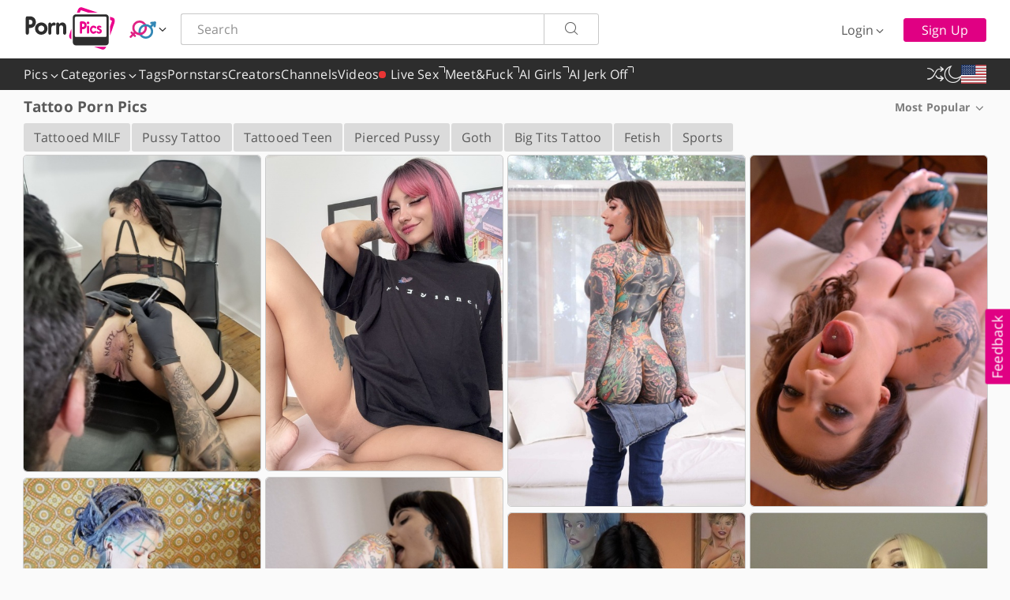

--- FILE ---
content_type: text/html; charset=utf-8
request_url: https://www.pornpics.de/tattoo/
body_size: 6586
content:
<!DOCTYPE html>
<html lang="en" class="modern-browser">
<head>
    <meta charset="UTF-8">
    <meta name="RATING" content="RTA-5042-1996-1400-1577-RTA" />
    <title>Nude Tattoo Girls & Women XXX Porn Pics - pornpics.de</title>
    <meta name="viewport" content="width=device-width, initial-scale=0.8, viewport-fit=cover"/>
    <meta name="description" content="The most arousing tattoo girl porn pics you've ever viewed, with ❤️hot naked tattooed women of all ages in all manner of wild sex scenes sure to fire your desire." />
    <meta name="referrer" content="always"/>
    <meta http-equiv="x-dns-prefetch-control" content="on">
    
    <link rel="preconnect" href="https://cdni.pornpics.de" crossorigin>
    <link rel="preconnect" href="https://www.google-analytics.com" crossorigin>
    <link rel="dns-prefetch" href="https://css.pornpics.de">
    <link rel="dns-prefetch" href="https://static.pornpics.de">
    <link rel="dns-prefetch" href="https://cdni.pornpics.de">
    <link rel="dns-prefetch" href="https://rel.pornpics.de">
    <link rel="dns-prefetch" href="https://stats.pornpics.de">
    <link rel="dns-prefetch" href="https://rsd.pornpics.de">
    <link rel="dns-prefetch" href="https://usd.pornpics.de">
    <link rel="dns-prefetch" href="https://tsd.pornpics.de">
    <link rel="dns-prefetch" href="https://live.pornpics.de">
    <link rel="dns-prefetch" href="https://ulive.pornpics.de">
    <link rel="dns-prefetch" href="https://www.google-analytics.com">
    <link rel="preload" href="https://cdni.pornpics.de/460/1/331/33292267/33292267_001_31ad.jpg" as="image">
    <link rel="preload" href="https://static.pornpics.de/style/fonts/pp-v4-2_10.woff2" as="font" type="font/woff2" crossorigin="anonymous">
    <link rel="preload" href="https://static.pornpics.de/style/fonts/OpenSans.woff2" as="font" type="font/woff2" crossorigin="anonymous">
    <link rel="preload" href="https://static.pornpics.de/style/fonts/OpenSansBold.woff2" as="font" type="font/woff2" crossorigin="anonymous">
    <link rel="stylesheet" type="text/css" href="https://static.pornpics.de/style/css/pornpics.css?v=u5.63.1"/>
    <link rel="apple-touch-icon" sizes="180x180" href="https://static.pornpics.de/favicon/apple-touch-icon.png?v=1">
    <link rel="icon" type="image/png" sizes="32x32" href="https://static.pornpics.de/favicon/favicon-32x32.png?v=2">
    <link rel="icon" type="image/png" sizes="16x16" href="https://static.pornpics.de/favicon/favicon-16x16.png?v=2">
    <link rel="manifest" href="https://static.pornpics.de/favicon/site.webmanifest?v=2">
    <link rel="mask-icon" href="https://static.pornpics.de/favicon/safari-pinned-tab.svg?v=1" color="#eb008b">
    <link rel="shortcut icon" href="https://static.pornpics.de/favicon/favicon.ico?v=2">
    <meta name="msapplication-TileColor" content="#eb008b">
    <meta name="msapplication-TileImage" content="https://static.pornpics.de/favicon/mstile-144x144.png?v=1">
    <meta name="msapplication-config" content="https://static.pornpics.de/favicon/browserconfig.xml?v=1">
    <meta name="theme-color" content="#ffffff">
    <script>(function(){var a=(a=document.cookie.match(new RegExp("(?:^|; )"+"PP_THEME".replace(/([\.$?*|{}\(\)\[\]\\\/\+^])/g,"\\$1")+"=([^;]*)")))?decodeURIComponent(a[1]):void 0;"undefined"!==typeof a&&"1"===a&&document.documentElement.classList.add("dark")})();</script>
    <script>
        !function(){let e=function e(a){let t=document.cookie.match(RegExp("(?:^|; )"+a.replace(/([.$?*|{}()[\]\\/+^])/g,"\\$1")+"=([^;]*)"));return t?decodeURIComponent(t[1]):null}("_cookieNoticeSettings");try{t=e?JSON.parse(e):{}}catch(a){t={}}if(t.analytic){var t,n=location.hostname.split(".");if("de"===n[n.length-1]){gtag=function(){dataLayer.push(arguments)};var c=document.createElement("script");c.src="https://www.googletagmanager.com/gtag/js?id=G-3D8C1QMEMY",c.async=!0,document.head.appendChild(c),window.dataLayer=window.dataLayer||[],gtag("js",new Date),gtag("config","G-3D8C1QMEMY")}else{var s,g,i,o,l="script";s=window,g=document,s.GoogleAnalyticsObject="ga",s.ga=s.ga||function(){(s.ga.q=s.ga.q||[]).push(arguments)},s.ga.l=1*new Date,i=g.createElement(l),o=g.getElementsByTagName(l)[0],i.async=1,i.src="//www.google-analytics.com/analytics.js",o.parentNode.insertBefore(i,o),ga("create","UA-50454152-50","auto",{sampleRate:5}),ga("send","pageview")}}}();
    </script>

    <script type='text/javascript'>
        var PP_PAGE_TYPE = 'category_rotator_maps';
        var P_MAX = 100;
        var P_CID = "311";
        var PP_LANG = "en";
    </script>
</head>
<body data-site="pornpics.de">
<div id="wrapper">
    <header>
        <div class="header-section clearfix promo-cc">
            <div class="logo-section" role='banner'>
                <a href="/">
                    <img src="https://static.pornpics.de/style/img/logo.svg" alt=" Free Porn Pics" width="118" height="56"
                         class="desktop light">
                    <img src="https://static.pornpics.de/style/img/logo-w.svg" alt=" Free Porn Pics" width="118" height="56"
                         class="desktop dark">
                </a>
            </div>
             <div class="site-orientation-section">
                <div class="dd_trigger site-orientation-button" aria-label="Site orientation" data-dd-trigger="site-orientation">
                    <div class="orientation-icon straight"></div>
                    <i class="icon icon-angle-down" role="img"></i>
                </div>
                <div class="dd_content site-orientation-variables" data-dd-content="site-orientation">
                    <ul>
                        <li class="orientation" data-type="3">
                            <div class="orientation-icon straight"></div>
                            <div class="text">Straight</div>
                        </li>
                        <li class="orientation" data-type="1">
                            <div class="orientation-icon gay"></div>
                            <div class="text">Gay</div>
                        </li>
                        <li class="orientation" data-type="2">
                            <div class="orientation-icon shemale"></div>
                            <div class="text">Shemale</div>
                        </li>
                    </ul>
                </div>
            </div>
            <div class="promo-bc">
                <a href="#" id="promo-bc-link">
                    <span class="p-1"></span>
                </a>
            </div>
            <a class="nav-button-random" href="https://www.pornpics.de/rnd/random" aria-label="Random Gallery" title="Random Gallery"><i class="icon icon-random"></i></a>
            <button class="nav-button-search dropdown2__trigger" aria-label="Search"><i class="icon icon-search-2"></i></button>
            <div class="search-section dropdown2__block right-nav-search" role="search">
                <form action="/" role="search" method="get" target="_self" class="search clearfix">
                    <input type="text" class="search__text inpt-default" autocomplete="off" placeholder="Search"
                           aria-label="Search here" name="q" maxlength="120" id="search">
                    <button type="submit" class="search__submit btn-light" aria-label="Search"><i
                            class="icon icon-search"></i></button>
                    <span class="search__cross icon icon-cross"></span>
                    <div id="search-autocomplete__list" class="autocomplete__items"></div>
                </form>
            </div>
            <div class="promo-bc promo-bc-2">
                <a href="#" id="promo-bc-link-2">
                    <span class="p-1"></span>
                </a>
            </div>
            <div class="login-section">
                <div class="login-wrapper">
                    <button class="login-button btn-frameless dd_trigger" aria-label="Login" data-dd-trigger="login-form"><i
                            class="icon icon-key mobile"></i><span>Login</span><i
                            class="icon icon-angle-down desktop"></i></button>
                    <form class="login-dropdown dd_content" id="login-form" data-dd-content="login-form">
                        <div class="title">Login to your account</div>
                        <input class="inpt-default" type="text" placeholder="Username / E-mail" name="login"
                               id="loginmenu" autocomplete="username" aria-label="Username / E-mail">
                        <input class="inpt-default" type="password" placeholder="Password" name="password"
                               id="passwordmenu" autocomplete="current-password"  aria-label="Password">
                        <div class="login-error-msg" id="login-error">Invalid login and/or password.</div>
                        <div class="login-error-msg" id="login-verify">Please, verify your email.</div>
                        <a class="service-link btn-light" id="verifyEmailButton" href="/email-verification/">Verify email</a>
                        <a href="/password/">Forgot Password?</a>
                        <button type="submit" class="btn-fill">Sign In</button>
                        <a href="/api/user/gauth_start" class="google-oauth-button btn-outlined">
                            <img src="https://static.pornpics.de/style/img/google-icon.svg" alt="google" width="22" height="22" class="google-icon">
                            <span class="google-text">Login with Google</span>
                        </a>
                    </form>
                </div>
                <a href="/signup/" class="signup-button btn-fill">Sign Up</a>
            </div>
            <div class="user-section">
                <a href="/favorites/" class="favorite-button btn-frameless"><i
                        class="icon icon-favorite-fill"></i><span>Favorites</span></a>
                <div class="user-wrapper">
                    <button class="username-button dd_trigger btn-frameless" data-dd-trigger="user-menu" id="userName" aria-label="User menu" title="User menu"><i
                            class="icon icon-user-fill-large mobile"></i><span class="username-field"></span><i
                            class="icon icon-angle-down desktop"></i></button>
                    <div class="user__dropdown dd_content" data-dd-content="user-menu">
                        <ul>
                            <li class="user-name-container"><span class="username-field"></span></li>
                            <li><a href="/members/"><i class="icon icon-settings"></i>Profile</a></li>
                            <li class="hide member-upload"><a href="/" rel="nofollow noopener"><i class="icon icon-upload"></i>Upload</a></li>
                            <li class="hide member-galleries"><a href="/" rel="nofollow noopener"><i class="icon icon-images"></i>My Galleries</a></li>
                            <li class="hide member-channels"><a href="/" rel="nofollow noopener"><i class="icon icon-rectangle-history-circle-user"></i>My Channels</a></li>
                            <li class="user-logout"><a href="/api/user/logout?lang=en" class="user-logout"><i class="icon icon-logout-2"></i>Logout</a>
                            </li>
                        </ul>
                    </div>
                </div>
            </div>
        </div>
    </header>
    <nav role='navigation'>
        <div class="nav-section clearfix">
            <button class="nav-button-menu dropdown2__trigger" aria-label="Menu"><i class="icon icon-menu-2"></i></button>
            <div class="left-side left-nav-menu dropdown2__block dropdown2__block_b" id="navigation">
                <ul>
                    <li class="mobile login-section-mobile">
                        <a href="/login/" class="btn-light login">Login</a>
                        <a href="/signup/" class="btn-fill signup">Sign Up</a>
                        <a href="/api/user/gauth_start" class="google-oauth-button btn-outlined">
                            <img src="https://static.pornpics.de/style/img/google-icon.svg" alt="google" width="22" height="22" class="google-icon">
                            <span class="google-text">Login with Google</span>
                        </a>
                    </li>
                    <li class="mobile user-section-mobile">
                            <span class="username-mobile dd_trigger clearfix" data-dd-trigger="user-menu-mobile">
                                <i class="icon icon-user-fill left"></i>
                                <span class="username-field"></span>
                                <i class="icon icon-angle-down right"></i>
                            </span>
                        <div class="dd_content nav-dropdown" data-dd-content="user-menu-mobile">
                            <ul>
                                <li><a href="/members/">Profile</a></li>
                                <li class="hide member-upload"><a href="/" rel="nofollow noopener">Upload</a></li>
                                <li class="hide member-galleries"><a href="/" rel="nofollow noopener">My Galleries</a></li>
                                <li class="hide member-channels"><a href="/" rel="nofollow noopener">My Channels</a></li>
                                <li><a href="/api/user/logout?lang=en" class="user-logout">Logout</a></li>
                            </ul>
                        </div>
                    </li>
                    <li class="mobile user-section-mobile"><a href="/favorites/">Favorites</a></li>
                    <li>
                        <span class="dd_trigger dd_trigger_hover" data-dd-trigger="nav-pics">Pics <i class="icon icon-angle-down"></i></span>
                        <div class="dd_content nav-dropdown" data-dd-content="nav-pics">
                            <ul>
                                <li><a href="/popular/" data-olink="1">Most Popular</a></li>
                                <li><a href="/recent/" data-olink="1">Most Recent</a></li>
                                <li><a href="/rating/" data-olink="1">Top Rated</a></li>
                                <li><a href="/likes/" data-olink="1">Most Liked</a></li>
                                <li><a href="/views/" data-olink="1">Most Viewed</a></li>
                                <li><a href="/comments/" data-olink="1">Most Commented</a></li>
                            </ul>
                        </div>
                    </li>
                    <li>
                        <span class="dd_trigger dd_trigger_hover category__button" data-dd-trigger="nav-cat">Categories <i class="icon icon-angle-down"></i></span>
                        <div class="dd_content nav-dropdown cat-dropdown category__block" data-dd-content="nav-cat">
                        </div>
                    </li>
                    <li><a href="/tags/" data-olink="1">Tags</a></li>
                    <li><a href="/pornstars/" data-olink="2">Pornstars</a></li>
                    <li><a href="/creators/" data-olink="1">Creators</a></li>
                    <li><a href="/channels/" data-olink="1">Channels</a></li>
                    <li><a href="/videos/">Videos</a></li>
                    <li class="mobile item-border"></li>
                    <li class="mobile site-lang">
                        <span class="dd_trigger" data-dd-trigger="nav-lang-mobile"><i class="m-flag flag-icon left flag-icon-en"></i>Language<i class="icon icon-angle-down"></i></span>
                        <div class="dd_content nav-dropdown lang-container" data-dd-content="nav-lang-mobile">
                            <a class="alt-lang-item" href="https://www.pornpics.com/tattoo/" data-lang="en"><i class="m-flag flag-icon flag-icon-en"></i>English</a>
                            <a class="alt-lang-item" href="https://www.pornpics.com/es/tattoo/" data-lang="es"><i class="m-flag flag-icon flag-icon-es"></i>Español</a>
                            <a class="alt-lang-item" href="https://www.pornpics.com/de/tattoo/" data-lang="de"><i class="m-flag flag-icon flag-icon-de"></i>Deutsch</a>
                            <a class="alt-lang-item" href="https://www.pornpics.com/fr/tattoo/" data-lang="fr"><i class="m-flag flag-icon flag-icon-fr"></i>Français</a>
                            <a class="alt-lang-item" href="https://www.pornpics.com/it/tattoo/" data-lang="it"><i class="m-flag flag-icon flag-icon-it"></i>Italiano</a>
                            <a class="alt-lang-item" href="https://www.pornpics.com/pt/tattoo/" data-lang="pt"><i class="m-flag flag-icon flag-icon-pt"></i>Português</a>
                            <a class="alt-lang-item" href="https://www.pornpics.com/nl/tattoo/" data-lang="nl"><i class="m-flag flag-icon flag-icon-nl"></i>Dutch</a>
                            <a class="alt-lang-item" href="https://www.pornpics.com/zh/tattoo/" data-lang="zh"><i class="m-flag flag-icon flag-icon-zh"></i>中文(简体)</a>
                            <a class="alt-lang-item" href="https://www.pornpics.com/jp/tattoo/" data-lang="jp"><i class="m-flag flag-icon flag-icon-jp"></i>日本語</a>
                            <a class="alt-lang-item" href="https://www.pornpics.com/pl/tattoo/" data-lang="pl"><i class="m-flag flag-icon flag-icon-pl"></i>Polski</a>
                            <a class="alt-lang-item" href="https://www.pornpics.com/cs/tattoo/" data-lang="cs"><i class="m-flag flag-icon flag-icon-cs"></i>Čeština</a>
                            <a class="alt-lang-item" href="https://www.pornpics.com/fi/tattoo/" data-lang="fi"><i class="m-flag flag-icon flag-icon-fi"></i>Suomi</a>
                            <a class="alt-lang-item" href="https://www.pornpics.com/sv/tattoo/" data-lang="sv"><i class="m-flag flag-icon flag-icon-sv"></i>Svenska</a>
                            <a class="alt-lang-item" href="https://www.pornpics.com/no/tattoo/" data-lang="no"><i class="m-flag flag-icon flag-icon-no"></i>Norsk</a>
                            <a class="alt-lang-item" href="https://www.pornpics.com/da/tattoo/" data-lang="da"><i class="m-flag flag-icon flag-icon-da"></i>Dansk</a>
                            <a class="alt-lang-item" href="https://www.pornpics.com/ru/tattoo/" data-lang="ru"><i class="m-flag flag-icon flag-icon-ru"></i>Русский</a>
                        </div>
                    </li>
                    <li class="mobile"><a href="/app/"><i class="icon icon-phone left"></i>PornPics App</a></li>
                    <li class="mobile"><a href="/content-creators/"><i class="icon icon-star left"></i>Content Creators</a></li>
                    <li class="mobile site-theme" aria-label="Dark Theme">
                        <span class="dark-theme"><i class="icon icon-moon left"></i>Dark Theme </span>
                        <span class="light-theme"><i class="icon icon-sun left"></i>Light Theme</span>
                    </li>
                    <li class="mobile"><a href="/feedback/"><i class="icon icon-feedback left"></i>Feedback</a></li>
                    <!--<li class="mobile job-mobile"><a href="/jobs/"><i class="icon icon-job left"></i>Jobs</a></li>-->
                    <li class="mobile item-border"></li>
                    <li class="mobile alt-domain"><a id="alterVersion" href="https://www.pornpics.com/tattoo/">Alternative version EN-DE</a></li>
                    <li class="mobile alt-domain"><a id="alterVersion2" href="https://www.pornpics.com/de/tattoo/">Alternative version DE-DE</a></li>
                </ul>
            </div>
            <ul class="left-side left-nav-sponsor">
                <li class="sponsor-tabs"><a target="_blank" rel="nofollow" href="https://www.pornpics.de/goto/cams"><span class="red-dot"></span>Live Sex<i class="icon icon-out"></i></a></li>
<li class="sponsor-tabs"><a target="_blank" rel="nofollow" href="https://www.pornpics.de/goto/dating">Meet&Fuck<i class="icon icon-out"></i></a></li>
<li class="sponsor-tabs"><a target="_blank" rel="nofollow" href="https://www.pornpics.de/goto/onlypics">OnlyPics<i class="icon icon-out"></i></a></li>
<li class="sponsor-tabs"><a target="_blank" rel="nofollow" href="https://www.pornpics.de/goto/aijerkoff">AI Jerk Off<i class="icon icon-out"></i></a></li>

            </ul>
            <ul class="right-side right-site-functions">
                <li class="item"><a class="random-button" href="https://www.pornpics.de/rnd/random" aria-label="Random Gallery" title="Random Gallery"><i class="icon icon-random"></i></a></li>
                <li class="item desktop site-theme" aria-label="Dark Theme">
                    <span class="dark-theme-trigger" title="Dark Theme"><i class="icon icon-moon"></i></span>
                    <span class="light-theme-trigger" title="Light Theme"><i class="icon icon-sun"></i></span>
                </li>
                <li class="item desktop site-lang">
                    <span class="dd_trigger" data-dd-trigger="nav-lang"><i class="m-flag flag-icon flag-icon-en"></i></span>
                    <div class="dd_content nav-dropdown lang-container" data-dd-content="nav-lang">
                        <a class="alt-lang-item" href="https://www.pornpics.com/tattoo/" data-lang="en"><i class="m-flag flag-icon flag-icon-en"></i>English</a>
                        <a class="alt-lang-item" href="https://www.pornpics.com/es/tattoo/" data-lang="es"><i class="m-flag flag-icon flag-icon-es"></i>Español</a>
                        <a class="alt-lang-item" href="https://www.pornpics.com/de/tattoo/" data-lang="de"><i class="m-flag flag-icon flag-icon-de"></i>Deutsch</a>
                        <a class="alt-lang-item" href="https://www.pornpics.com/fr/tattoo/" data-lang="fr"><i class="m-flag flag-icon flag-icon-fr"></i>Français</a>
                        <a class="alt-lang-item" href="https://www.pornpics.com/it/tattoo/" data-lang="it"><i class="m-flag flag-icon flag-icon-it"></i>Italiano</a>
                        <a class="alt-lang-item" href="https://www.pornpics.com/pt/tattoo/" data-lang="pt"><i class="m-flag flag-icon flag-icon-pt"></i>Português</a>
                        <a class="alt-lang-item" href="https://www.pornpics.com/nl/tattoo/" data-lang="nl"><i class="m-flag flag-icon flag-icon-nl"></i>Dutch</a>
                        <a class="alt-lang-item" href="https://www.pornpics.com/zh/tattoo/" data-lang="zh"><i class="m-flag flag-icon flag-icon-zh"></i>中文(简体)</a>
                        <a class="alt-lang-item" href="https://www.pornpics.com/jp/tattoo/" data-lang="jp"><i class="m-flag flag-icon flag-icon-jp"></i>日本語</a>
                        <a class="alt-lang-item" href="https://www.pornpics.com/pl/tattoo/" data-lang="pl"><i class="m-flag flag-icon flag-icon-pl"></i>Polski</a>
                        <a class="alt-lang-item" href="https://www.pornpics.com/cs/tattoo/" data-lang="cs"><i class="m-flag flag-icon flag-icon-cs"></i>Čeština</a>
                        <a class="alt-lang-item" href="https://www.pornpics.com/fi/tattoo/" data-lang="fi"><i class="m-flag flag-icon flag-icon-fi"></i>Suomi</a>
                        <a class="alt-lang-item" href="https://www.pornpics.com/sv/tattoo/" data-lang="sv"><i class="m-flag flag-icon flag-icon-sv"></i>Svenska</a>
                        <a class="alt-lang-item" href="https://www.pornpics.com/no/tattoo/" data-lang="no"><i class="m-flag flag-icon flag-icon-no"></i>Norsk</a>
                        <a class="alt-lang-item" href="https://www.pornpics.com/da/tattoo/" data-lang="da"><i class="m-flag flag-icon flag-icon-da"></i>Dansk</a>
                        <a class="alt-lang-item" href="https://www.pornpics.com/ru/tattoo/" data-lang="ru"><i class="m-flag flag-icon flag-icon-ru"></i>Русский</a>
                    </div>
                </li>
            </ul>
        </div>
    </nav>
    <div id="content" role="main">

        <div class="title-section clearfix type-2 no-flexible">
            <div class="page-title-section">
                <h1>Tattoo Porn Pics</h1>
                <div class="title-desc"> <br> </div>
            </div>
            <div class="reserve-sorts">
                <div class="item select-filter-light">
                    <div class="item__trigger dropdown__trigger">Most Popular <i class="icon icon-angle-down" role="img"></i></div>
                    <div class="item__container dropdown__block select">
                        <ul>
                            <li class='select_item active'><a href="/tattoo/">Most Popular</a></li>
                            <li class='select_item '><a href="/tattoo/recent/">Most Recent</a></li>
                        </ul>
                    </div>
                </div>
            </div>
        </div>
        <div class="content-filters-section empty">
            <div class="right ">
                <div class="submenu-section clearfix" id="tags-section"><ul class="clearfix"><li class="submenu-item"><a href="/tags/tattooed-milf/" title="Tattooed MILF Pics" data-tag-id="1966">Tattooed MILF</a></li>
<li class="submenu-item"><a href="/tags/pussy-tattoo/" title="Pussy Tattoo Pics" data-tag-id="1848">Pussy Tattoo</a></li>
<li class="submenu-item"><a href="/tags/tattooed-teen/" title="Tattooed Teen Pics" data-tag-id="3119">Tattooed Teen</a></li>
<li class="submenu-item"><a href="/tags/pierced-pussy/" title="Pierced Pussy Pics" data-tag-id="1782">Pierced Pussy</a></li>
<li class="submenu-item"><a href="/goth/" title="Goth Pics" data-tag-id="42">Goth</a></li>
<li class="submenu-item"><a href="/tags/big-tits-tattoo/" title="Big Tits Tattoo Pics" data-tag-id="2209">Big Tits Tattoo</a></li>
<li class="submenu-item"><a href="/fetish/" title="Fetish Pics" data-tag-id="328">Fetish</a></li>
<li class="submenu-item"><a href="/sports/" title="Sports Pics" data-tag-id="271">Sports</a></li>
</ul></div>

            </div>
            <div class="left">
                <div class="item select-filter-light">
                    <div class="item__trigger dropdown__trigger">Most Popular <i class="icon icon-angle-down" role="img"></i></div>
                    <div class="item__container dropdown__block select">
                        <ul>
                            <li class='select_item active'><a href="/tattoo/">Most Popular</a></li>
                            <li class='select_item '><a href="/tattoo/recent/">Most Recent</a></li>
                        </ul>
                    </div>
                </div>
            </div>
        </div>
        <div id="main">
            <ul class="wookmark-initialised" id="tiles">
                <li class="thumbwook"><a class="rel-link" href="https://www.pornpics.de/galleries/latina-chick-kitty-jaguar-gets-a-butt-tattoo-before-being-fucked-33292267/" data-mid="33292267_81405581" data-gid="33292267" data-tid="81405581" data-index="0" ><img src="https://static.pornpics.de/style/img/1px.png" data-src="https://cdni.pornpics.de/460/1/331/33292267/33292267_001_31ad.jpg" alt="Latina chick Kitty Jaguar gets a butt tattoo before being fucked" width="300" height="400"></a></li>
<li class="thumbwook"><a class="rel-link" href="https://www.pornpics.de/galleries/onlyfans-vip-lunar-ivy-starring-vip-lunar-ivy-hot-gallery-47201314/" data-mid="47201314_115467194" data-gid="47201314" data-tid="115467194" data-index="0" ><img src="https://static.pornpics.de/style/img/1px.png" data-src="https://cdni.pornpics.de/460/3/17/47201314/47201314_018_be50.jpg" alt="OnlyFans VIP Lunar Ivy starring VIP Lunar Ivy Hot Gallery" width="300" height="399"></a></li>
<li class="thumbwook"><a class="rel-link" href="https://www.pornpics.de/galleries/naughty-america-featuring-lawson-jones-tigerlilly-porn-images-72144482/" data-mid="72144482_111594701" data-gid="72144482" data-tid="111594701" data-index="0" ><img src="https://static.pornpics.de/style/img/1px.png" data-src="https://cdni.pornpics.de/460/7/794/72144482/72144482_055_f1bf.jpg" alt="Naughty America featuring Lawson Jones, Tigerlilly Porn Images" width="300" height="444"></a></li>
<li class="r2-frame adss-mob"><span class="h2 ad-text"><i></i></span></li><li class="thumbwook"><a class="rel-link" href="https://www.pornpics.de/galleries/bdsm-hardcore-anal-with-busty-punk-whores-harmony-reigns-and-calisi-ink-37202049/" data-mid="37202049_18405301" data-gid="37202049" data-tid="18405301" data-index="0" ><img src="https://static.pornpics.de/style/img/1px.png" data-src="https://cdni.pornpics.de/460/5/237/37202049/37202049_006_3298.jpg" alt="BDSM hardcore anal with busty punk whores Harmony Reigns and Calisi Ink" width="300" height="444"></a></li>
<li class="thumbwook"><a class="rel-link" href="https://www.pornpics.de/galleries/heavily-tattooed-girl-tiger-lilly-fingers-her-vagina-after-getting-naked-59641574/" data-mid="59641574_78824777" data-gid="59641574" data-tid="78824777" data-index="0" ><img src="https://static.pornpics.de/style/img/1px.png" data-src="https://cdni.pornpics.de/460/1/324/59641574/59641574_014_f8ca.jpg" alt="Heavily tattooed girl Tiger Lilly fingers her vagina after getting naked" width="300" height="450"></a></li>
<li class="thumbwook"><a class="rel-link" href="https://www.pornpics.de/galleries/tattooed-girl-anuskatzz-pleasures-her-pussy-with-a-sex-machine-in-her-ass-34862143/" data-mid="34862143_104534474" data-gid="34862143" data-tid="104534474" data-index="0" ><img src="https://static.pornpics.de/style/img/1px.png" data-src="https://cdni.pornpics.de/460/1/381/34862143/34862143_005_72b7.jpg" alt="Tattooed girl Anuskatzz pleasures her pussy with a sex machine in her ass" width="300" height="450"></a></li>
<li class="thumbwook"><a class="rel-link" href="https://www.pornpics.de/galleries/milf-faith-vixxen-shows-her-tattooed-naked-body-and-gives-a-pov-blowjob-15243555/" data-mid="15243555_100526350" data-gid="15243555" data-tid="100526350" data-index="0" ><img src="https://static.pornpics.de/style/img/1px.png" data-src="https://cdni.pornpics.de/460/7/668/15243555/15243555_034_4e6c.jpg" alt="MILF Faith Vixxen shows her tattooed naked body and gives a POV blowjob" width="300" height="444"></a></li>
<li class="thumbwook"><a class="rel-link" href="https://www.pornpics.de/galleries/fake-hub-featuring-telari-love-naked-pics-63835510/" data-mid="63835510_106082500" data-gid="63835510" data-tid="106082500" data-index="0" ><img src="https://static.pornpics.de/style/img/1px.png" data-src="https://cdni.pornpics.de/460/7/733/63835510/63835510_018_df3c.jpg" alt="Fake Hub featuring Telari Love Naked Pics" width="300" height="594"></a></li>
<li class="thumbwook"><a class="rel-link" href="https://www.pornpics.de/galleries/tattooed-milf-parker-skyes-strips-naked-and-gives-a-hot-pov-blowjob-90939382/" data-mid="90939382_107283004" data-gid="90939382" data-tid="107283004" data-index="0" ><img src="https://static.pornpics.de/style/img/1px.png" data-src="https://cdni.pornpics.de/460/7/746/90939382/90939382_011_be60.jpg" alt="Tattooed MILF Parker Skyes strips naked and gives a hot POV blowjob" width="300" height="444"></a></li>
<li class="thumbwook"><a class="rel-link" href="https://www.pornpics.de/galleries/le-wood-featuring-mark-wood-stephanie-love-porn-pics-88520145/" data-mid="88520145_113272084" data-gid="88520145" data-tid="113272084" data-index="0" ><img src="https://static.pornpics.de/style/img/1px.png" data-src="https://cdni.pornpics.de/460/7/814/88520145/88520145_004_cb83.jpg" alt="Le Wood featuring Mark Wood, Stephanie Love Porn Pics" width="300" height="450"></a></li>
<li class="thumbwook"><a class="rel-link" href="https://www.pornpics.de/galleries/hot-tattooed-secretary-doffs-her-glasses-models-sexy-legs-in-black-pantyhose-55519543/" data-mid="55519543_44275634" data-gid="55519543" data-tid="44275634" data-index="0" ><img src="https://static.pornpics.de/style/img/1px.png" data-src="https://cdni.pornpics.de/460/1/194/55519543/55519543_011_1b50.jpg" alt="Hot tattooed secretary doffs her glasses & models sexy legs in black pantyhose" width="300" height="450"></a></li>
<li class="thumbwook"><a class="rel-link" href="https://www.pornpics.de/galleries/tattooed-girl-sascha-ink-gets-fresh-ink-before-sex-with-a-tattooed-man-76257902/" data-mid="76257902_86735497" data-gid="76257902" data-tid="86735497" data-index="0" ><img src="https://static.pornpics.de/style/img/1px.png" data-src="https://cdni.pornpics.de/460/1/343/76257902/76257902_014_4082.jpg" alt="Tattooed girl Sascha Ink gets fresh ink before sex with a tattooed man" width="300" height="450"></a></li>
<li class="thumbwook"><a class="rel-link" href="https://www.pornpics.de/galleries/my-babysitters-club-kitty-cam-will-pounder-51519463/" data-mid="51519463_116202256" data-gid="51519463" data-tid="116202256" data-index="0" ><img src="https://static.pornpics.de/style/img/1px.png" data-src="https://cdni.pornpics.de/460/7/839/51519463/51519463_010_30ae.jpg" alt="My Babysitters Club Kitty Cam, Will Pounder" width="300" height="450"></a></li>
<li class="thumbwook"><a class="rel-link" href="https://www.pornpics.de/galleries/adult-time-featuring-sascha-ink-taylor-nicole-nude-pictures-46540092/" data-mid="46540092_86439878" data-gid="46540092" data-tid="86439878" data-index="0" ><img src="https://static.pornpics.de/style/img/1px.png" data-src="https://cdni.pornpics.de/460/7/551/46540092/46540092_006_91c5.jpg" alt="Adult Time featuring Sascha Ink, Taylor Nicole Nude Pictures" width="300" height="662"></a></li>
<li class="thumbwook"><a class="rel-link" href="https://www.pornpics.de/galleries/jules-jordan-official-performed-by-alex-grey-alexia-anders-porn-xxx-95492649/" data-mid="95492649_109210880" data-gid="95492649" data-tid="109210880" data-index="0" ><img src="https://static.pornpics.de/style/img/1px.png" data-src="https://cdni.pornpics.de/460/7/769/95492649/95492649_086_770c.jpg" alt="Jules Jordan Official performed by Alex Grey, Alexia Anders Porn XXX" width="300" height="196"></a></li>
<li class="r2-frame"><span class="h2 ad-text"><i></i></span></li><li class="thumbwook"><a class="rel-link" href="https://www.pornpics.de/galleries/whipped-ass-performed-by-leigh-raven-rebel-rhyder-hot-pictures-98222189/" data-mid="98222189_112628252" data-gid="98222189" data-tid="112628252" data-index="0" ><img src="https://static.pornpics.de/style/img/1px.png" data-src="https://cdni.pornpics.de/460/7/808/98222189/98222189_032_ea94.jpg" alt="Whipped Ass performed by Leigh Raven, Rebel Rhyder Hot Pictures" width="300" height="450"></a></li>
<li class="thumbwook"><a class="rel-link" href="https://www.pornpics.de/galleries/nookies-kitana-montana-14763528/" data-mid="14763528_112341205" data-gid="14763528" data-tid="112341205" data-index="0" ><img src="https://static.pornpics.de/style/img/1px.png" data-src="https://cdni.pornpics.de/460/7/804/14763528/14763528_061_f63e.jpg" alt="Nookies kitana montana" width="300" height="532"></a></li>
<li class="thumbwook"><a class="rel-link" href="https://www.pornpics.de/galleries/sexy-momma-starring-kiki-isobel-rhiannon-ryder-nude-gallery-79341369/" data-mid="79341369_112897517" data-gid="79341369" data-tid="112897517" data-index="0" ><img src="https://static.pornpics.de/style/img/1px.png" data-src="https://cdni.pornpics.de/460/7/811/79341369/79341369_093_1fe4.jpg" alt="Sexy Momma starring Kiki Isobel, Rhiannon Ryder Nude Gallery" width="300" height="450"></a></li>
<li class="thumbwook"><a class="rel-link" href="https://www.pornpics.de/galleries/glamorous-onlyfans-babe-jill-hardener-exclusive-strips-shows-her-inked-body-34418431/" data-mid="34418431_105398774" data-gid="34418431" data-tid="105398774" data-index="0" ><img src="https://static.pornpics.de/style/img/1px.png" data-src="https://cdni.pornpics.de/460/3/2/34418431/34418431_006_54ea.jpg" alt="Glamorous OnlyFans babe Jill Hardener Exclusive strips & shows her inked body" width="300" height="372"></a></li>
<li class="thumbwook"><a class="rel-link" href="https://www.pornpics.de/galleries/blonde-soldier-nina-elle-unveils-her-fakes-sticks-a-purple-toy-in-her-twat-99517281/" data-mid="99517281_8350609" data-gid="99517281" data-tid="8350609" data-index="0" ><img src="https://static.pornpics.de/style/img/1px.png" data-src="https://cdni.pornpics.de/460/7/55/99517281/99517281_011_a21e.jpg" alt="Blonde soldier Nina Elle unveils her fakes & sticks a purple toy in her twat" width="300" height="450"></a></li>

            </ul>
            <script>(function(){var d=document.getElementById("tiles").querySelectorAll(".thumbwook"),f=document.getElementById("tiles").querySelectorAll(".r2-frame"),c=window,b=document,a=b.documentElement;b=b.getElementsByTagName("body")[0];c=c.innerWidth||a.clientWidth||b.clientWidth;if(!(600<c)){for(a=0;a<d.length;a++){b=d[a];try{var e=b.querySelector(".rel-link > img").getAttribute("height");b.style.height=Math.floor((c-10)/(300/e))+"px"}catch(g){}}for(a=0;a<f.length;a++){d=f[a];e=250;try{d.style.height=Math.floor((c-10)/(300/e))+"px"}catch(g){}}}})();</script>
        </div>
    </div>
    <div id="loader-css">
        <div></div>
    </div>
    <div class="footer-push"></div>
</div>
<span id="onTop3" class="icon icon-angle-up"></span>
<span id="fb-button"><span>Feedback</span></span>
<footer id="footer" class="footer"></footer>
<script type="text/javascript" src="https://static.pornpics.de/style/assets/jQuery/jquery-3.6.3.min.js?v=4.5.0" defer></script>
<!--<script type="text/javascript" src="https://www.google.com/recaptcha/api.js?render=6LdxbsgZAAAAAHq3ODWmfmb6-E74w2GcENxh8zG3" defer></script>-->
<script type="text/javascript" src="https://static.pornpics.de/style/assets/lazyload/lazyload.min.js?v=4.5.0" defer></script>
<script type="text/javascript" src="https://static.pornpics.de/style/js/pornpics.js?v=u5.63.1" defer></script>
<link rel="stylesheet" type="text/css" href="https://static.pornpics.de/style/css/pornpics6.css?v=u5.63.1"/>

</body>
</html>


--- FILE ---
content_type: text/css
request_url: https://static.pornpics.de/style/css/pornpics.css?v=u5.63.1
body_size: 16531
content:
@font-face{font-display:swap;font-family:Open Sans;font-style:normal;font-weight:400;src:url(https://static.pornpics.de/style/fonts/openSans-Regular.eot)}@font-face{font-display:swap;font-family:Open Sans;font-style:normal;font-weight:400;src:local("Open Sans Regular"),local("OpenSans-Regular"),url(https://static.pornpics.de/style/fonts/OpenSans.woff2) format("woff2");unicode-range:u+00??,u+0131,u+0152-0153,u+02bb-02bc,u+02c6,u+02da,u+02dc,u+2000-206f,u+2074,u+20ac,u+2122,u+2191,u+2193,u+2212,u+2215,u+feff,u+fffd}@font-face{font-display:swap;font-family:Open Sans;font-style:normal;font-weight:700;src:url(https://static.pornpics.de/style/fonts/openSans-Bold.eot)}@font-face{font-display:swap;font-family:Open Sans;font-style:normal;font-weight:700;src:local("Open Sans Bold"),local("OpenSans-Bold"),url(https://static.pornpics.de/style/fonts/OpenSansBold.woff2) format("woff2");unicode-range:u+00??,u+0131,u+0152-0153,u+02bb-02bc,u+02c6,u+02da,u+02dc,u+2000-206f,u+2074,u+20ac,u+2122,u+2191,u+2193,u+2212,u+2215,u+feff,u+fffd}@font-face{font-display:swap;font-family:pp-v4-2;font-style:normal;font-weight:400;src:url(https://static.pornpics.de/style/fonts/pp-v4-2_10.eot)}@font-face{font-display:swap;font-family:pp-v4-2;font-style:normal;font-weight:400;src:url(https://static.pornpics.de/style/fonts/pp-v4-2_10.woff2) format("woff2"),url(https://static.pornpics.de/style/fonts/pp-v4-2_10.ttf) format("truetype"),url(https://static.pornpics.de/style/fonts/pp-v4-2_10.svg#pp-v4-2) format("svg")}[data-icon]:before{content:attr(data-icon)}.icon:before,[class*=" icon-"]:before,[class^=icon-]:before,[data-icon]:before{font-family:pp-v4-2!important;font-style:normal!important;font-variant:normal!important;font-weight:400!important;text-transform:none!important;speak:none;line-height:1;-webkit-font-smoothing:subpixel-antialiased;-moz-osx-font-smoothing:grayscale}.icon-share:before{content:"\61"}.icon-menu:before{content:"\62"}.icon-edit-2:before{content:"\63"}.icon-edit:before{content:"\64"}.icon-back:before{content:"\65"}.icon-next:before{content:"\66"}.icon-moon:before{content:"\67"}.icon-cancel:before{content:"\68"}.icon-sun:before{content:"\69"}.icon-cancel-fill:before{content:"\6a"}.icon-settings:before{content:"\6b"}.icon-dislike:before{content:"\6c"}.icon-dislike-fill:before{content:"\6d"}.icon-like:before{content:"\6e"}.icon-like-fill:before{content:"\6f"}.icon-search:before{content:"\70"}.icon-favorite-fill:before{content:"\71"}.icon-favorite:before{content:"\72"}.icon-upload:before{content:"\74"}.icon-user:before{content:"\75"}.icon-logout:before{content:"\76"}.icon-chat:before{content:"\77"}.icon-user-fill:before{content:"\78"}.icon-user-fill-small:before{content:"\79"}.icon-tag:before{content:"\7a"}.icon-tag-2:before{content:"\41"}.icon-menu-2:before{content:"\42"}.icon-search-2:before{content:"\43"}.icon-cross-2:before{content:"\44"}.icon-cross:before{content:"\45"}.icon-key:before{content:"\46"}.icon-login:before{content:"\47"}.icon-feedback:before{content:"\48"}.icon-logout-2:before{content:"\49"}.icon-out:before{content:"\4a"}.icon-angle-down:before{content:"\4b"}.icon-angle-left:before{content:"\4c"}.icon-angle-right:before{content:"\4d"}.icon-angle-up:before{content:"\4e"}.icon-chevron-down:before{content:"\4f"}.icon-chevron-left:before{content:"\50"}.icon-chevron-right:before{content:"\51"}.icon-chevron-up:before{content:"\52"}.icon-caret-down:before{content:"\53"}.icon-caret-left:before{content:"\54"}.icon-caret-right:before{content:"\55"}.icon-caret-up:before{content:"\56"}.icon-more-vertical:before{content:"\57"}.icon-more-horizontal:before{content:"\58"}.icon-report:before{content:"\59"}.icon-comments:before{content:"\5a"}.icon-user-2:before{content:"\30"}.icon-subscribe:before{content:"\31"}.icon-galleries:before{content:"\32"}.icon-upload-2:before{content:"\33"}.icon-user-fill-large:before{content:"\34"}.icon-edit-3:before{content:"\35"}.icon-eye:before{content:"\36"}.icon-play:before{content:"\37"}.icon-info-2:before{content:"\39"}.icon-play-2:before{content:"\22"}.icon-info-4:before{content:"\23"}.icon-pause:before{content:"\24"}.icon-movie-fill:before{content:"\38"}.icon-star-fill:before{content:"\21"}.icon-star:before{content:"\25"}.icon-download:before{content:"\26"}.icon-random:before{content:"\27"}.icon-phone:before{content:"\28"}.icon-external-link:before{content:"\73"}.icon-job:before{content:"\29"}.icon-expand:before{content:"\2a"}.icon-compress:before{content:"\2b"}.icon-signal-stream:before{content:"\2c"}.icon-rectangle-history-circle-user:before{content:"\2d"}.icon-images:before{content:"\2e"}.icon-circle-money:before{content:"\2f"}.icon-circle-user:before{content:"\3a"}.icon-circle-traffic:before{content:"\3b"}.icon-circle-up:before{content:"\3c"}.icon-user-clock:before{content:"\3d"}.icon-camera-web:before{content:"\3e"}.icon-shield-check:before{content:"\3f"}.icon-lock-keyhole:before{content:"\40"}.icon-user-check:before{content:"\5b"}.icon-user-shield:before{content:"\5d"}.icon-fingerprint:before{content:"\5e"}.icon-face-viewfinder:before{content:"\5f"}a,abbr,acronym,address,applet,article,aside,audio,b,big,blockquote,body,canvas,caption,center,cite,code,dd,del,details,dfn,div,dl,dt,em,embed,fieldset,figcaption,figure,footer,form,h1,h2,h3,h4,h5,h6,header,html,i,iframe,img,ins,kbd,label,legend,li,main,mark,menu,nav,object,ol,output,p,pre,q,ruby,s,samp,section,small,span,strike,strong,sub,summary,sup,table,tbody,td,tfoot,th,thead,time,tr,tt,u,ul,var,video{border:0;font-size:100%;font:inherit;margin:0;padding:0;vertical-align:initial}article,aside,details,figcaption,figure,footer,header,main,menu,nav,section,summary{display:block}body,html{height:100%}body{background-color:#fafafa;line-height:1}.dark body{background-color:#000}ol,ul{list-style:none}blockquote,q{quotes:none}blockquote:after,blockquote:before,q:after,q:before{content:"";content:none}table{border-collapse:collapse;border-spacing:0}button,input{-webkit-appearance:button;background:none;border:0;color:inherit;font:inherit;line-height:normal;overflow:visible;padding:0}button:focus,input:focus,textarea:focus{outline:0}textarea{-webkit-appearance:none}html{font-family:Open Sans,sans-serif;font-size:14px;-ms-text-size-adjust:100%;-webkit-text-size-adjust:100%;box-sizing:border-box;-webkit-tap-highlight-color:rgba(0,0,0,0);scroll-behavior:smooth}audio,canvas,progress,video{display:inline-block;vertical-align:initial}audio:not([controls]){display:none;height:0}[hidden],template{display:none}a{background-color:initial}a:active,a:hover{outline:0}abbr[title]{border-bottom:1px dotted;cursor:help}b,strong{font-weight:700}dfn,em,i{font-style:italic}mark{background:#ff0;color:#000}small{font-size:80%}sub,sup{font-size:75%;line-height:0;position:relative}sup{top:-.5em}sub{bottom:-.25em}img{border:0}svg:not(:root){overflow:hidden}hr{box-sizing:initial;height:0}pre{overflow:auto}code,kbd,pre,samp{font-family:monospace,monospace}button,input,optgroup,select,textarea{color:inherit;font:inherit;margin:0}button{overflow:visible}button,select{text-transform:none}button,html input[type=button],input[type=reset],input[type=submit]{-webkit-appearance:button;cursor:pointer}button[disabled],html input[disabled]{cursor:default}button::-moz-focus-inner,input::-moz-focus-inner{border:0;padding:0}input{line-height:normal}input[type=checkbox],input[type=radio]{box-sizing:border-box;padding:0}input[type=number]::-webkit-inner-spin-button,input[type=number]::-webkit-outer-spin-button{height:auto}input[type=search]{-webkit-appearance:none}input[type=search]::-webkit-search-cancel-button,input[type=search]::-webkit-search-decoration{-webkit-appearance:none}textarea{overflow:auto}optgroup{font-weight:700}input::placeholder,textarea::placeholder{color:#919191}.dark input::placeholder,.dark textarea::placeholder{color:#979797}.clearfix:after{clear:both;content:"";display:table}#wrapper{min-height:100%;min-width:320px;position:relative}#content{margin:0 auto;width:1558px}@media screen and (max-width:1557px){#content{width:1251px}}@media screen and (max-width:1250px){#content{width:944px}}@media screen and (max-width:943px){#content{width:100%}}#content.one-column-form{margin:0 auto;max-width:400px;width:100%}@media screen and (max-width:600px){#content.one-column-form{box-sizing:border-box;max-width:100%;padding:0 15px}}#content.one-column-section{margin:0 auto;max-width:910px;width:100%}@media screen and (max-width:600px){#content.one-column-section{box-sizing:border-box;max-width:100%;padding:0 15px}}#content.two-column-form{display:flex;flex-direction:row-reverse;margin:0 auto;max-width:1050px;width:100%}@media screen and (max-width:1250px){#content.two-column-form{width:943px}}@media screen and (max-width:943px){#content.two-column-form{width:100%}}@media screen and (max-width:600px){#content.two-column-form{display:block}}#content.app-page{margin:0;width:100%}#content-wrapper{min-width:320px;width:100%}#main,#main2{margin:0;overflow:hidden;position:relative}@media screen and (max-width:943px){#main,#main2{padding:0 15px}}@media screen and (max-width:600px){#main,#main2{overflow:visible;padding:0}}.grecaptcha-badge{display:none!important}body[data-site="pornpics.de"]{letter-spacing:.2px}body[data-site="pornpics.de"] .logo-section a{transform:scale(.96)}@media screen and (max-width:600px){body[data-site="pornpics.de"] .nav-section .nav-button-menu{width:50px}}body[data-site="pornpics.de"] .header-section .nav-button-random,body[data-site="pornpics.de"] .header-section .nav-button-search{width:50px}body[data-site="pornpics.de"] .title-section{padding:7px 15px}@media screen and (max-width:600px){body[data-site="pornpics.de"] .title-section{padding:7px 15px 0}}body[data-site="pornpics.de"] .nav-section .right-side{gap:0 20px}body[data-site="pornpics.de"] #no-result-main li .h2,body[data-site="pornpics.de"] #rel-main li .h2,body[data-site="pornpics.de"] #tiles li .h2{padding:9px 17px}@media screen and (max-width:600px){body[data-site="pornpics.de"] #no-result-main li .h2,body[data-site="pornpics.de"] #rel-main li .h2,body[data-site="pornpics.de"] #tiles li .h2{padding:12px 20px}}body[data-site="pornpics.de"] .title-section h1,body[data-site="pornpics.de"] .title-section h2,body[data-site="pornpics.de"] .title-section h3{font-size:19px}body[data-site="pornpics.de"] #fb-button{top:50%}@media screen and (max-width:851px){body[data-site="pornpics.de"] #fb-button{top:auto}}.inpt-default{background-color:#fff;box-sizing:border-box}.inpt-default,.inpt-default-2{-webkit-appearance:none;border:1px solid #c8c8c8;border-radius:3px;color:#5a5a5a;padding:10px 20px}.inpt-default-2{background-color:#fafafa}.dark .inpt-default,.dark .inpt-default-2{background-color:#333;border-color:#6d6d6e;color:#cfcfcf}.btn-light{background-color:#fff;border:1px solid #c8c8c8;border-radius:3px;color:#5a5a5a;cursor:pointer;transition:.3s}.btn-light:hover{color:#e00083}@media screen and (max-width:600px){.btn-light:hover{color:#5a5a5a}}.dark .btn-light{background-color:#333;border-color:#6d6d6e;color:#cfcfcf}.dark .btn-light:hover{color:#e00083}@media screen and (max-width:600px){.dark .btn-light:hover{color:#cfcfcf}}.btn-light-2{background-color:initial;border:1px solid #e00083;border-radius:3px;color:#e00083;cursor:pointer;transition:.3s}.btn-light-2[disabled]{opacity:.4}.btn-light-2[disabled]:hover{border-color:#e00083;color:#e00083}.btn-light-2:hover{background-color:#e00083;color:#fff}.dark .btn-light-2{border-color:#e00083;color:#e00083}.dark .btn-light-2:hover{background-color:#e00083;color:#fff}.btn-default{border:1px solid #878787;border-radius:3px;box-sizing:border-box;color:#878787;cursor:pointer;display:inline-block;height:30px;line-height:29px;padding:0 22px;transition:.3s;vertical-align:top}.btn-default.active,.btn-default:hover{border-color:#e00083;color:#e00083}@media screen and (max-width:600px){.btn-default.active,.btn-default:hover{border-color:#878787;color:#878787}}.dark .btn-default{border-color:#878787;color:#878787}.dark .btn-default.active,.dark .btn-default:hover{border-color:#e00083;color:#e00083}@media screen and (max-width:600px){.dark .btn-default.active,.dark .btn-default:hover{border-color:#878787;color:#878787}}.btn-fill{background-color:#e00083;border:1px solid #e00083;border-radius:3px;box-sizing:border-box;color:#fff;cursor:pointer;display:inline-block;height:30px;line-height:29px;padding:0 22px;text-decoration:none;transition:.3s;vertical-align:top}.btn-fill[disabled]{opacity:.4}.btn-fill[disabled]:hover{background-color:#e00083;border-color:#e00083}.btn-fill.active,.btn-fill:hover{background-color:#f045aa;border-color:#f045aa}@media screen and (max-width:600px){.btn-fill.active,.btn-fill:hover{background-color:#e00083;border-color:#e00083}}.dark .btn-fill{background-color:#e00083;border-color:#e00083;color:#fff}.dark .btn-fill.active,.dark .btn-fill:hover{background-color:#f045aa;border-color:#f045aa}@media screen and (max-width:600px){.dark .btn-fill.active,.dark .btn-fill:hover{background-color:#e00083;border-color:#e00083}}.btn-frameless{background-color:#0000;border:1px solid #0000;border-radius:3px;box-sizing:border-box;color:#5a5a5a;cursor:pointer;display:inline-block;height:30px;line-height:29px;padding:0 22px;text-decoration:none;transition:.3s;vertical-align:top}.btn-frameless.active,.btn-frameless:hover{background-color:#ebebeb;border-color:#ebebeb}@media screen and (max-width:600px){.btn-frameless.active,.btn-frameless:hover{background-color:#0000;border-color:#0000}}.btn-frameless i{display:inline-block;margin-right:5px;min-width:16px;vertical-align:middle}.dark .btn-frameless{background-color:#0000;border-color:#0000;color:#fff}.dark .btn-frameless.active,.dark .btn-frameless:hover{background-color:#222;border-color:#222}@media screen and (max-width:600px){.dark .btn-frameless.active,.dark .btn-frameless:hover{background-color:#0000;border-color:#0000}}.btn-default-3{background-color:#fafafa;border:1px solid #ccc;box-sizing:border-box;color:#444;cursor:pointer;display:inline-block;height:36px;line-height:34px;padding:0 22px;text-decoration:none;transition:.3s;vertical-align:top}.btn-default-3.active,.btn-default-3:hover{border-color:#e00083;color:#e00083}.dark .btn-default-3{background-color:#333;border-color:#6d6d6e;color:#cfcfcf}.dark .btn-default-3.active,.dark .btn-default-3:hover{border-color:#e00083;color:#e00083}.btn-sorts{background-color:#fafafa;border:1px solid #ccc;box-sizing:border-box;color:#444;cursor:pointer;display:inline-block;height:36px;line-height:34px;padding:0 22px;text-decoration:none;transition:.3s;vertical-align:top}.btn-sorts.active,.btn-sorts:hover{background-color:#ccc;box-shadow:inset 0 4px 4px #0000001a}.dark .btn-sorts{background-color:#333;border-color:#6d6d6e;color:#cfcfcf}.dark .btn-sorts.active,.dark .btn-sorts:hover{background-color:#6d6d6e;box-shadow:inset 0 4px 4px #0000001a}.btn-gallery{background-color:#fafafa;border:1px solid #d1d1d1;border-radius:3px;box-sizing:border-box;color:#5a5a5a;cursor:pointer;display:inline-block;height:36px;line-height:34px;padding:0 13px;text-decoration:none;transition:.3s}.btn-gallery:hover{background-color:#ccc;box-shadow:inset 0 4px 4px #0000001a}.dark .btn-gallery{background-color:#333;border-color:#6d6d6e;color:#cfcfcf}.dark .btn-gallery:hover{background-color:#6d6d6e;box-shadow:inset 0 4px 4px #0000001a}.btn-gallery-dark{background-color:#222;border:1px solid #222;border-radius:3px;box-sizing:border-box;color:#ececec;cursor:pointer;display:inline-block;height:36px;line-height:34px;padding:0 13px;text-decoration:none;transition:.3s}.btn-gallery-dark:hover{background-color:#363636;box-shadow:inset 0 4px 4px #0000001a}.dark .btn-gallery-dark{background-color:#333;border-color:#6d6d6e;color:#cfcfcf}.dark .btn-gallery-dark:hover{background-color:#6d6d6e;box-shadow:inset 0 4px 4px #0000001a}.btn-tags{background-color:#676767;border-radius:3px;box-sizing:border-box;color:#fff;cursor:pointer;display:inline-block;height:36px;line-height:35px;padding:0 13px;text-decoration:none;transition:.3s}.btn-tags.active,.btn-tags:hover{background-color:#555}@media screen and (max-width:600px){.btn-tags.active,.btn-tags:hover{background-color:#676767}}.dark .btn-tags{background-color:#676767;color:#fff}.dark .btn-tags.active,.dark .btn-tags:hover{background-color:#555}@media screen and (max-width:600px){.dark .btn-tags.active,.dark .btn-tags:hover{background-color:#676767}}.btn-default-2{background-color:#fafafa;border:1px solid #fafafa;border-radius:3px;box-shadow:0 0 3px #0003;box-sizing:border-box;color:#606060;cursor:pointer;display:inline-block;height:34px;line-height:34px;padding:0 13px;text-decoration:none;transition:.3s;vertical-align:top}.btn-default-2.active,.btn-default-2:hover{border-color:#e00083;box-shadow:none;color:#e00083}@media screen and (max-width:600px){.btn-default-2.active,.btn-default-2:hover{border-color:#fafafa;box-shadow:0 0 3px #0003;color:#606060}}.dark .btn-default-2{background-color:#2d2d2d;border-color:#2d2d2d;box-shadow:0 0 3px #0003;color:#cfcfcf}.dark .btn-default-2.active,.dark .btn-default-2:hover{border-color:#e00083;color:#e00083}@media screen and (max-width:600px){.dark .btn-default-2.active,.dark .btn-default-2:hover{border-color:#2d2d2d;box-shadow:0 0 3px #0003;color:#cfcfcf}}.button-filter a{background-color:#ddd;border:1px solid #ccc;border-radius:3px;box-sizing:border-box;color:#5a5a5a;cursor:pointer;display:block;height:39px;padding:12px 15px 10px;text-decoration:none}@media screen and (max-width:600px){.button-filter a{font-size:1.2rem;height:45px;padding:14px 15px}}.dark .button-filter a{background-color:#666;border-color:#6d6d6e;color:#cfcfcf}.switch{display:inline-block;height:34px;position:relative;width:60px}.switch input{display:none!important}.switch .slider{background-color:#ccc;bottom:0;cursor:pointer;left:0;right:0;top:0}.switch .slider,.switch .slider:before{position:absolute;-webkit-transition:.4s;transition:.4s}.switch .slider:before{background-color:#fff;bottom:4px;content:"";height:26px;left:4px;width:26px}input:checked+.slider{background-color:#e00083}input:focus+.slider{box-shadow:0 0 1px #ccc}input:checked+.slider:before{-webkit-transform:translateX(26px);-ms-transform:translateX(26px);transform:translateX(26px)}.slider.round{border-radius:34px}.slider.round:before{border-radius:50%}.dark .switch .slider{background-color:#6d6d6e}.dark .switch .slider:before{background-color:#cfcfcf}.dark input:checked+.slider{background-color:#e00083}.dark input:focus+.slider{box-shadow:0 0 1px #6d6d6e}.select-section{display:flex;overflow:hidden;position:relative}.select-section .select-submenu{-webkit-appearance:none;-moz-appearance:none;-ms-appearance:none;appearance:none;background-image:none;background:#dbdbdb;border:1px solid #dbdbdb;border-radius:3px;box-shadow:none;color:#5a5a5a;cursor:pointer;flex:1;font-size:16px;line-height:34px;outline:0;padding:0 25px 0 6px}@media screen and (max-width:600px){.select-section .select-submenu{line-height:34px;padding:0 30px 0 10px}}.select-section .select-submenu::-ms-expand{display:none}.select-section:hover .select-submenu{background-color:#b4b4b4;border-color:#b4b4b4;color:#3a3a3a}.select-section:hover:after{color:#3a3a3a}.select-section:after{font-family:pp-v4-2!important;font-style:normal!important;font-variant:normal!important;font-weight:400!important;text-transform:none!important;speak:none;line-height:1;-webkit-font-smoothing:antialiased;-moz-osx-font-smoothing:grayscale;color:#5a5a5a;content:"\4b";cursor:pointer;font-size:16px;pointer-events:none;position:absolute;right:5px;top:11px}@media screen and (max-width:600px){.select-section:after{font-size:18px;top:9px}}.select-section i{position:absolute}.select-filter{position:relative}@media screen and (max-width:600px){.select-filter{font-size:1.2rem}}.select-filter .item__trigger{background-color:#fafafa;border:1px solid #ccc;border-radius:3px;box-sizing:border-box;color:#5a5a5a;cursor:pointer;height:39px;padding:9px 15px 10px}@media screen and (max-width:600px){.select-filter .item__trigger{height:45px;padding:10px 15px 13px}}.select-filter .item__trigger.active i{transform:rotate(180deg);transition:transform .2s linear}.select-filter .item__trigger.active-filter{border-color:#e00083;color:#e00083}.select-filter .item__trigger i{display:inline-block;font-size:1.2rem;height:22px;transform:rotate(0deg);transition:transform .3s linear;vertical-align:text-top}@media screen and (max-width:600px){.select-filter .item__trigger i{font-size:1.4rem;height:26px}}.select-filter .item__trigger i:before{vertical-align:text-bottom}.select-filter .item__container{background-color:#fafafa;border:1px solid #ccc;border-radius:3px;display:none;margin-top:3px;max-height:45vh;min-width:calc(100% + 35px);overflow-y:auto;position:absolute;z-index:10}.select-filter .item__container ul li.active a{background-color:#ccc3;color:#e00083}.select-filter .item__container ul li a{color:#5a5a5a;display:block;padding:10px 15px;text-decoration:none;transition:color .1s linear,background-color .1s linear;white-space:nowrap}@media screen and (max-width:600px){.select-filter .item__container ul li a{padding:13px 15px}}.select-filter .item__container ul li a:hover{background-color:#ccc3;color:#e00083}.title-section.no-flexible .reserve-sorts{display:flex;justify-content:flex-end;min-width:170px}@media screen and (max-width:600px){.title-section.no-flexible .reserve-sorts.desktop{display:none}}.reserve-sorts{display:none}.reserve-sorts .select-filter-light .item__trigger{height:28px;padding:5px 0 0 5px}@media screen and (max-width:600px){.reserve-sorts .select-filter-light .item__trigger{height:28px;padding:2px 0 0}.reserve-sorts .button-filter a{height:45px;padding:14px 15px}}.select-filter-light{position:relative}@media screen and (max-width:600px){.select-filter-light{font-size:1.2rem}.select-filter-light.desktop{display:none}}.select-filter-light .item__trigger{background-color:#fafafa;border-radius:3px;box-sizing:border-box;color:#7e7e7e;cursor:pointer;font-weight:700;height:39px;padding:10px 0 11px 5px;white-space:nowrap}@media screen and (max-width:600px){.select-filter-light .item__trigger{height:31px;padding:5px 0}}.select-filter-light .item__trigger:hover{color:#444}@media screen and (max-width:600px){.select-filter-light .item__trigger:hover{color:#7e7e7e}}.select-filter-light .item__trigger.active i{transform:rotate(180deg);transition:transform .2s linear}.select-filter-light .item__trigger i{display:inline-block;font-size:1.2rem;height:22px;transform:rotate(0deg);transition:transform .3s linear;vertical-align:text-top}@media screen and (max-width:600px){.select-filter-light .item__trigger i{font-size:1.4rem;height:26px}}.select-filter-light .item__trigger i:before{vertical-align:text-bottom}.select-filter-light .item__container{background-color:#fafafa;border:1px solid #ccc;border-radius:3px;display:none;margin-top:3px;min-width:140%;position:absolute;right:-1px;white-space:nowrap;z-index:10}@media screen and (max-width:600px){.select-filter-light .item__container{left:0;right:auto}}.select-filter-light .item__container ul li a{color:#5a5a5a;display:block;padding:10px 15px;text-decoration:none;transition:color .1s linear,background-color .1s linear}@media screen and (max-width:600px){.select-filter-light .item__container ul li a{padding:13px 15px}}.select-filter-light .item__container ul li a.active,.select-filter-light .item__container ul li a:hover{background-color:#ccc3;color:#e00083}.select-default{background-color:#fff;border:1px solid #c8c8c8;border-radius:3px;box-sizing:border-box;color:#5a5a5a;margin-bottom:8px;padding:10px 16px;width:100%}.dark .select-section .select-submenu{background:#676767;border-color:#676767;color:#fff}.dark .select-section:hover .select-submenu{background-color:#555;border-color:#555;color:#fff}.dark .select-section:after,.dark .select-section:hover:after{color:#fff}.dark .select-filter .item__trigger{background-color:#333;border-color:#6d6d6e;color:#cfcfcf}.dark .select-filter .item__trigger.active-filter{border-color:#ff99d5;color:#ff99d5}.dark .select-filter .item__container{background-color:#333;border-color:#6d6d6e}.dark .select-filter .item__container ul li a{color:#cfcfcf}.dark .select-filter .item__container ul li a:hover{background-color:#6d6d6e33;color:#ff99d5}.dark .select-filter-light .item__trigger{background-color:initial;color:#7e7e7e}.dark .select-filter-light .item__trigger:hover{color:#ddd}@media screen and (max-width:600px){.dark .select-filter-light .item__trigger:hover{color:#7e7e7e}}.dark .select-filter-light .item__container{background-color:#333;border-color:#6d6d6e}.dark .select-filter-light .item__container ul li.active a{background-color:#6d6d6e33;color:#ff99d5}.dark .select-filter-light .item__container ul li a{color:#cfcfcf}.dark .select-filter-light .item__container ul li a.active,.dark .select-filter-light .item__container ul li a:hover{background-color:#6d6d6e33;color:#ff99d5}.dark .select-default{background-color:#333;border:1px solid #6d6d6e;color:#cfcfcf}:root{--button-filled__text-color:#fff;--button-filled__text-disabled-color:#a1a1a1;--button-filled__bg-color:#e00083;--button-filled__bg-color-hover:#ec66b5;--button-filled__bg-color-focus:#ec66b5;--button-filled__bg-color-disabled:#e3e3e3}.btn-filled:hover{background-color:var(--button-filled__bg-color-hover)}.btn-filled:focus{background-color:var(--button-filled__bg-color-focus);outline:none}.btn-filled.disabled,.btn-filled.disabled:hover,.btn-filled[disabled],.btn-filled[disabled]:hover{background-color:var(--button-filled__bg-color-disabled);color:var(--button-filled__text-disabled-color)}.btn-filled{align-items:center;background-color:var(--button-filled__bg-color);border-radius:3px;color:var(--button-filled__text-color);cursor:pointer;display:inline-flex;flex-shrink:0;font-size:1.14rem;font-weight:400;height:36px;justify-content:center;line-height:140%;padding:0 22px;text-decoration:none;transition:.2s}.btn-filled_s{height:30px}.btn-filled_m{height:36px}.btn-filled_l{height:40px}.btn-filled_xxl{font-size:1.29rem;height:50px}:root{--button_tonal-color__bgColor:#f6b3da;--button_tonal-color__bgColorDisabled:#e3e3e3;--button_tonal-color__bgColorFocus:#f399cd;--button_tonal-color__bgColorHover:#f399cd;--button_tonal-color__textColor:#86004f;--button_tonal-color__textDisabledColor:#a1a1a1;--button_tonal-color__textFocusedColor:#5a0034;--button_tonal-color__textHoveredColor:#5a0034}.btn-tonal-color{align-items:center;background-color:var(--button_tonal-color__bgColor);border-radius:3px;box-sizing:border-box;color:var(--button_tonal-color__textColor);cursor:pointer;display:inline-flex;flex-shrink:0;font-size:1.14rem;font-weight:400;height:36px;justify-content:center;line-height:140%;padding:0 22px;text-decoration:none;transition:.2s}.btn-tonal-color:hover{background-color:var(--button_tonal-color__bgColorHover);color:var(--button_tonal-color__textHoveredColor)}.btn-tonal-color:focus{background-color:var(--button_tonal-color__bgColorFocus);color:var(--button_tonal-color__textFocusedColor);outline:none}.btn-tonal-color.disabled,.btn-tonal-color.disabled:hover,.btn-tonal-color[disabled],.btn-tonal-color[disabled]:hover{background-color:var(--button_tonal-color__bgColorDisabled);color:var(--button_tonal-color__textDisabledColor)}.btn-tonal-color_s{height:30px}.btn-tonal-color_m{height:36px}.btn-tonal-color_l{height:40px}.btn-tonal-color_xxl{font-size:1.29rem;height:50px}:root{--button_tonal__bgColor:#e3e3e3;--button_tonal__bgColorDisabled:#e3e3e3;--button_tonal__bgColorFocus:#c7c7c7;--button_tonal__bgColorHover:#c7c7c7;--button_tonal__textColor:#393939;--button_tonal__textDisabledColor:#a1a1a1;--button_tonal__textFocusedColor:#1c1c1c;--button_tonal__textHoveredColor:#1c1c1c}.btn-tonal{align-items:center;background-color:var(--button_tonal__bgColor);border-radius:3px;box-sizing:border-box;color:var(--button_tonal__textColor);cursor:pointer;display:inline-flex;flex-shrink:0;font-size:1.14rem;font-weight:400;height:36px;justify-content:center;line-height:140%;padding:0 22px;text-decoration:none;transition:.2s}.btn-tonal:hover{background-color:var(--button_tonal__bgColorHover);color:var(--button_tonal__textHoveredColor)}.btn-tonal:focus{background-color:var(--button_tonal__bgColorFocus);color:var(--button_tonal__textFocusedColor);outline:none}.btn-tonal.disabled,.btn-tonal.disabled:hover,.btn-tonal[disabled],.btn-tonal[disabled]:hover{background-color:var(--button_tonal__bgColorDisabled);color:var(--button_tonal__textDisabledColor)}.btn-tonal_s{height:30px}.btn-tonal_m{height:36px}.btn-tonal_l{height:40px}.btn-tonal_xxl{font-size:1.29rem;height:50px}:root{--button_outlined__bgColorFocus:#d9d9d9;--button_outlined__bgColorHover:#e3e3e3;--button_outlined__borderColor:#c7c7c7;--button_outlined__borderColorDisabled:#d9d9d9;--button_outlined__borderColorFocus:#a1a1a1;--button_outlined__borderColorHover:#a1a1a1;--button_outlined__textColor:#666;--button_outlined__textDisabledColor:#b4b4b4;--button_outlined__textFocusedColor:#666;--button_outlined__textHoveredColor:#666}html.dark{--button_outlined__bgColorFocus:#1c1c1c;--button_outlined__bgColorHover:#2b2b2b;--button_outlined__borderColor:#838383;--button_outlined__borderColorDisabled:#484848;--button_outlined__borderColorFocus:#484848;--button_outlined__borderColorHover:#666;--button_outlined__textColor:#c7c7c7;--button_outlined__textDisabledColor:#838383;--button_outlined__textFocusedColor:#b4b4b4;--button_outlined__textHoveredColor:#b4b4b4}.btn-outlined{align-items:center;border:1px solid var(--button_outlined__borderColor);border-radius:3px;box-sizing:border-box;color:var(--button_outlined__textColor);cursor:pointer;display:inline-flex;flex-shrink:0;font-size:1.14rem;font-weight:400;height:36px;justify-content:center;line-height:140%;padding:0 22px;text-decoration:none;transition:.2s}.btn-outlined:hover{background-color:var(--button_outlined__bgColorHover);border-color:var(--button_outlined__borderColorHover);color:var(--button_outlined__textHoveredColor)}.btn-outlined:focus{background-color:var(--button_outlined__bgColorFocus);border-color:var(--button_outlined__borderColorFocus);color:var(--button_outlined__textFocusedColor);outline:none}.btn-outlined.disabled,.btn-outlined.disabled:hover,.btn-outlined[disabled],.btn-outlined[disabled]:hover{background-color:initial;border-color:var(--button_outlined__borderColorDisabled);color:var(--button_outlined__textDisabledColor)}.btn-outlined_s{height:30px}.btn-outlined_m{height:36px}.btn-outlined_l{height:40px}.btn-outlined_xxl{font-size:1.29rem;height:50px}:root{--button_outlined_icon_right__bgColorFocus:#d9d9d9;--button_outlined_icon_right__bgColorHover:#e3e3e3;--button_outlined_icon_right__borderColor:#c7c7c7;--button_outlined_icon_right__borderColorDisabled:#d9d9d9;--button_outlined_icon_right__borderColorFocus:#a1a1a1;--button_outlined_icon_right__borderColorHover:#a1a1a1;--button_outlined_icon_right__textColor:#666;--button_outlined_icon_right__textDisabledColor:#b4b4b4;--button_outlined_icon_right__textFocusedColor:#666;--button_outlined_icon_right__textHoveredColor:#666}html.dark{--button_outlined_icon_right__bgColorFocus:#1c1c1c;--button_outlined_icon_right__bgColorHover:#2b2b2b;--button_outlined_icon_right__borderColor:#838383;--button_outlined_icon_right__borderColorDisabled:#484848;--button_outlined_icon_right__borderColorFocus:#484848;--button_outlined_icon_right__borderColorHover:#666;--button_outlined_icon_right__textColor:#c7c7c7;--button_outlined_icon_right__textDisabledColor:#838383;--button_outlined_icon_right__textFocusedColor:#b4b4b4;--button_outlined_icon_right__textHoveredColor:#b4b4b4}.btn-outlined-icon-right{align-items:center;border:1px solid var(--button_outlined_icon_right__borderColor);border-radius:3px;box-sizing:border-box;color:var(--button_outlined_icon_right__textColor);cursor:pointer;display:inline-flex;flex-shrink:0;font-size:1.14rem;font-weight:400;gap:8px;height:36px;justify-content:center;line-height:140%;padding:0 16px 0 22px;text-decoration:none;transition:.2s}.btn-outlined-icon-right:hover{background-color:var(--button_outlined_icon_right__bgColorHover);border-color:var(--button_outlined_icon_right__borderColorHover);color:var(--button_outlined_icon_right__textHoveredColor)}.btn-outlined-icon-right:focus{background-color:var(--button_outlined_icon_right__bgColorFocus);border-color:var(--button_outlined_icon_right__borderColorFocus);color:var(--button_outlined_icon_right__textFocusedColor);outline:none}.btn-outlined-icon-right.disabled,.btn-outlined-icon-right.disabled:hover,.btn-outlined-icon-right[disabled],.btn-outlined-icon-right[disabled]:hover{background-color:initial;border-color:var(--button_outlined_icon_right__borderColorDisabled);color:var(--button_outlined_icon_right__textDisabledColor)}.btn-outlined-icon-right_s{height:30px}.btn-outlined-icon-right_m{height:36px}.btn-outlined-icon-right_l{height:40px}.btn-outlined-icon-right_xxl{font-size:1.29rem;height:50px}:root{--button_text__bgColorFocus:#d9d9d9;--button_text__bgColorHover:#e3e3e3;--button_text__textColor:#666;--button_text__textDisabledColor:#b4b4b4;--button_text__textFocusedColor:#666;--button_text__textHoveredColor:#666}html.dark{--button_text__bgColorFocus:#2b2b2b;--button_text__bgColorHover:#484848;--button_text__textColor:#d9d9d9;--button_text__textDisabledColor:#484848;--button_text__textFocusedColor:#c7c7c7;--button_text__textHoveredColor:#c7c7c7}.btn-text{align-items:center;border-radius:3px;box-sizing:border-box;color:var(--button_text__textColor);cursor:pointer;display:inline-flex;flex-shrink:0;font-size:1.14rem;font-weight:400;height:36px;justify-content:center;line-height:140%;padding:0 22px;text-decoration:none;transition:.2s}.btn-text:hover{background-color:var(--button_text__bgColorHover);color:var(--button_text__textHoveredColor)}.btn-text:focus{background-color:var(--button_text__bgColorFocus);color:var(--button_text__textFocusedColor);outline:none}.btn-text.disabled,.btn-text.disabled:hover,.btn-text[disabled],.btn-text[disabled]:hover{background-color:initial;color:var(--button_text__textDisabledColor)}.btn-text_s{height:30px}.btn-text_m{height:36px}.btn-text_l{height:40px}.btn-text_xxl{font-size:1.29rem;height:50px}:root{--text-field__placeholder-color:#a1a1a1;--text-field__enabled-border-color:#c7c7c7;--text-field__enabled-field-bg:#fff;--text-field__enabled-text-color:#484848;--text-field__focused-border-color:#f6b3da;--text-field__hovered-border-color:#a1a1a1;--text-field__disabled-border-color:#d9d9d9;--text-field__disabled-field-bg:#fafafa;--text-field__disabled-text-color:#a1a1a1;--text-field__error-border-color:#ff4545;--text-field__error-label-color:#ff4545}html.dark{--text-field__placeholder-color:#838383;--text-field__enabled-border-color:#666;--text-field__enabled-field-bg:#2b2b2b;--text-field__enabled-text-color:#d9d9d9;--text-field__focused-border-color:#ec66b5;--text-field__disabled-border-color:#393939;--text-field__disabled-field-bg:#1c1c1c;--text-field__disabled-text-color:#838383;--text-field__error-border-color:#ff6a6a;--text-field__error-label-color:#ff6a6a}.text-field::placeholder{color:var(--text-field__placeholder-color)!important}.text-field:hover{border-color:var(--text-field__hovered-border-color)}.text-field:focus{border:2px solid var(--text-field__focused-border-color);outline:none;padding:10px 14px}.text-field:disabled{background-color:var(--text-field__disabled-field-bg);border-color:var(--text-field__disabled-border-color)}.text-field:disabled,.text-field:disabled+.text-field-support{color:var(--text-field__disabled-text-color)}.text-field.error{color:var(--text-field__error-label-color)}.text-field.error,.text-field.error:focus{border-color:var(--text-field__error-border-color)}.text-field.error:focus{color:var(--text-field__enabled-text-color)}.text-field.error+.text-field-support{color:var(--text-field__error-label-color)}.text-field-block{display:flex;flex-direction:column;width:100%}.text-field-block .text-field-support{box-sizing:border-box;color:var(--text-field__enabled-text-color);display:flex;flex-direction:column;font-size:.85rem;line-height:140%;min-height:22px;padding:5px 16px 0}.text-field-block .text-field-support .hide{display:none}.text-field{align-items:center;background-color:var(--text-field__enabled-field-bg);border:1px solid var(--text-field__enabled-border-color);border-radius:3px;box-sizing:border-box;color:var(--text-field__enabled-text-color);display:flex;font-size:1rem;font-weight:400;height:40px;line-height:140%;padding:10px 15px;transition:border-color .3s,background-color .3s,color .3s;width:100%}.text-field_l{height:40px}.text-field_xxl{font-size:1.14rem;height:50px}.text-field-block .text-field-support_l{min-height:22px}.text-field-block .text-field-support_xxl{font-size:1rem;min-height:24px}:root{--radio-buttons__radio-color:#484848;--radio-buttons__radio-disabled-color:#a1a1a1;--radio-buttons__radio-active-color:#e00083;--radio-buttons__radio-focus-color:#ec66b5}html.dark{--radio-buttons__radio-color:#d9d9d9;--radio-buttons__radio-disabled-color:#838383}.custom-radio{align-items:center;cursor:pointer;display:flex;gap:5px;margin-right:15px}.custom-radio input[type=radio]{display:none}.custom-radio .radio-control{border:2px solid var(--radio-buttons__radio-color);border-radius:50%;display:inline-block;flex:0 0 auto;height:16px;position:relative;transition:border-color .2s ease;width:16px}.custom-radio .radio-control:before{border-radius:50%;content:"";height:10px;left:50%;position:absolute;top:50%;transform:translate(-50%,-50%) scale(0);transition:transform .2s ease;width:10px}.custom-radio input[type=radio]:checked+.radio-control:before{background-color:var(--radio-buttons__radio-active-color);transform:translate(-50%,-50%) scale(1)}.custom-radio input[type=radio]:checked+.radio-control{border-color:var(--radio-buttons__radio-active-color)}.custom-radio input[type=radio]:focus+.radio-control:before{background-color:var(--radio-buttons__radio-focus-color)}.custom-radio input[type=radio]:focus+.radio-control{border-color:var(--radio-buttons__radio-focus-color)}.custom-radio input[type=radio]:disabled+.radio-control:before{background-color:var(--radio-buttons__radio-disabled-color)}.custom-radio input[type=radio]:disabled+.radio-control{border-color:var(--radio-buttons__radio-disabled-color);cursor:not-allowed}:root{--checkbox__border-color:#484848;--checkbox__disabled-color:#a1a1a1;--checkbox__active-color:#e00083;--checkbox__focus-color:#ec66b5;--checkbox__error-border-color:#ff4545;--checkbox__error-label-color:#ff4545}html.dark{--checkbox__border-color:#d9d9d9;--checkbox__disabled-color:#838383;--checkbox__error-border-color:#ff6a6a;--checkbox__error-label-color:#ff6a6a}.custom-checkbox.error .checkbox-control,.custom-checkbox.error .value{border-color:var(--checkbox__error-border-color);color:var(--checkbox__error-label-color)}.custom-checkbox{align-items:center;cursor:pointer;display:flex;gap:5px;margin-right:15px}.custom-checkbox input[type=checkbox]{display:none}.custom-checkbox .checkbox-control{border:2px solid var(--checkbox__border-color);border-radius:3px;display:inline-block;flex:0 0 auto;height:16px;position:relative;transition:border-color .2s ease,background-color .2s ease;width:16px}.custom-checkbox .checkbox-control:after{background-color:var(--checkbox__active-color);content:"";height:8px;left:50%;position:absolute;top:50%;transform:translate(-50%,-50%) scale(0);transition:transform .2s ease;width:8px}.custom-checkbox input[type=checkbox]:checked+.checkbox-control:after{transform:translate(-50%,-50%) scale(1)}.custom-checkbox input[type=checkbox]:checked+.checkbox-control{border-color:var(--checkbox__active-color)}.custom-checkbox input[type=checkbox]:focus+.checkbox-control{border-color:var(--checkbox__focus-color)}.custom-checkbox input[type=checkbox]:disabled+.checkbox-control{background-color:var(--checkbox__disabled-color);border-color:var(--checkbox__disabled-color);cursor:not-allowed}:root{--chip-outlined__enabled-border-color:#c7c7c7;--chip-outlined__enabled-field-bg:#fff;--chip-outlined__enabled-text-color:#484848;--chip-outlined__focused-border-color:#a1a1a1;--chip-outlined__focused-field-bg:#d9d9d9;--chip-outlined__hovered-border-color:#a1a1a1;--chip-outlined__hovered-field-bg:#e3e3e3;--chip-outlined__disabled-border-color:#d9d9d9;--chip-outlined__disabled-field-bg:#fafafa;--chip-outlined__disabled-text-color:#a1a1a1;--chip-outlined__error-border-color:#ff4545;--chip-outlined__error-label-color:#ff4545}html.dark{--chip-outlined__enabled-border-color:#666;--chip-outlined__enabled-field-bg:#2b2b2b;--chip-outlined__enabled-text-color:#d9d9d9;--chip-outlined__focused-border-color:#666;--chip-outlined__focused-field-bg:#484848;--chip-outlined__hovered-border-color:#a1a1a1;--chip-outlined__hovered-field-bg:#484848;--chip-outlined__disabled-border-color:#393939;--chip-outlined__disabled-field-bg:#1c1c1c;--chip-outlined__disabled-text-color:#838383;--chip-outlined__error-border-color:#ff6a6a;--chip-outlined__error-label-color:#ff6a6a}.chip-outlined:hover{background-color:var(--chip-outlined__hovered-field-bg);border-color:var(--chip-outlined__hovered-border-color)}.chip-outlined:focus{background-color:var(--chip-outlined__focused-field-bg);border-color:var(--chip-outlined__focused-border-color);outline:none}.chip-outlined.disabled,.chip-outlined.disabled:hover,.chip-outlined[disabled],.chip-outlined[disabled]:hover{background-color:var(--chip-outlined__disabled-field-bg);border-color:var(--chip-outlined__disabled-border-color);color:var(--chip-outlined__disabled-text-color)}.chip-outlined{background-color:var(--chip-outlined__enabled-field-bg);border:1px solid var(--chip-outlined__enabled-border-color);border-radius:3px;box-sizing:border-box;color:var(--chip-outlined__enabled-text-color);cursor:pointer;font-size:1rem;font-weight:400;height:40px;line-height:140%;padding:0 15px;transition:border-color .3s,background-color .3s,color .3s;width:100%}.chip-outlined_s{height:30px}.chip-outlined_m{height:36px}.chip-outlined_l{height:40px}.chip-outlined_xxl{font-size:1.29rem;height:50px}:root{--switcher__background-color:#c7c7c7;--switcher__circle-color:#fff;--switcher__active-color:#e00083}html.dark{--switcher__background-color:#666;--switcher__circle-color:#c7c7c7;--switcher__active-color:#e00083}.custom-switch{display:inline-block;height:34px;position:relative;width:60px}.custom-switch input{display:none!important}.custom-switch span{background-color:var(--switcher__background-color);border-radius:34px;bottom:0;cursor:pointer;left:0;right:0;top:0}.custom-switch span,.custom-switch span:before{position:absolute;-webkit-transition:.4s;transition:.4s}.custom-switch span:before{background-color:var(--switcher__circle-color);border-radius:50%;bottom:4px;content:"";height:26px;left:4px;width:26px}.custom-switch input:checked+span{background-color:var(--switcher__active-color)}.custom-switch input:focus+span{box-shadow:0 0 1px var(--switcher__background-color)}.custom-switch input:checked+span:before{-webkit-transform:translateX(26px);-ms-transform:translateX(26px);transform:translateX(26px)}header{background-color:#fff;width:100%}@media screen and (max-width:600px){header{box-shadow:0 3px 3px #00000026;position:relative;z-index:15}}.header-section{box-sizing:border-box;font-size:16px;height:74px;margin:0 auto;padding:0 15px;width:1557px}@media screen and (max-width:1557px){.header-section{width:1250px}}@media screen and (max-width:1250px){.header-section{width:943px}}@media screen and (max-width:943px){.header-section{width:100%}}@media screen and (max-width:600px){.header-section{height:70px;text-align:left}}.header-section .nav-button-random,.header-section .nav-button-search{color:#2d2d2d;display:none;font-size:24px;height:70px;line-height:20px;padding:0 10px;position:absolute;right:60px;top:0;width:55px}@media screen and (max-width:600px){.header-section .nav-button-random,.header-section .nav-button-search{display:inline-block}}.header-section .nav-button-random.active,.header-section .nav-button-search.active{font-size:18px}@media screen and (max-width:600px){.header-section .nav-button-random.active,.header-section .nav-button-search.active{font-size:22px}}.header-section .nav-button-random.active i,.header-section .nav-button-search.active i{line-height:44px}@media screen and (max-width:600px){.header-section .nav-button-random.active i,.header-section .nav-button-search.active i{line-height:75px}}.header-section .nav-button-random.active i:before,.header-section .nav-button-search.active i:before{content:"\44"}.header-section .nav-button-random{align-items:center;box-sizing:border-box;display:none;font-size:28px;justify-content:center;right:115px;text-decoration:none}@media screen and (max-width:600px){.header-section .nav-button-random{display:flex}}.dark header{background-color:#161616}.dark .header-section .nav-button-random,.dark .header-section .nav-button-search{color:#efefef}.logo-section{float:left;margin:8px 0 0}@media screen and (max-width:600px){.logo-section{display:inline-block;margin:6px 0 0}}.logo-section a{display:block;font-size:0}.logo-section .mobile{display:none}@media screen and (max-width:600px){.logo-section .mobile{display:none}.logo-section .desktop{display:inline;height:58px;width:auto}}.logo-section .light{display:block}.dark .logo-section .light,.logo-section .dark{display:none}.dark .logo-section .dark{display:block}header .site-orientation-section{float:left;height:100%;margin:0 0 0 16px}header .site-orientation-section .site-orientation-button{align-items:center;cursor:pointer;display:flex;height:100%;justify-content:center;width:50px}@media screen and (max-width:600px){header .site-orientation-section .site-orientation-button{width:54px}}header .site-orientation-section .site-orientation-button .orientation-icon{background-position:50%;background-repeat:no-repeat;background-size:contain;display:inline-block;height:100%;line-height:1em;position:relative;width:100%}header .site-orientation-section .site-orientation-button .orientation-icon.straight{background-image:url(https://static.pornpics.de/style/img/icon-straight.svg)}header .site-orientation-section .site-orientation-button .orientation-icon.gay{background-image:url(https://static.pornpics.de/style/img/icon-gay1.svg)}header .site-orientation-section .site-orientation-button .orientation-icon.shemale{background-image:url(https://static.pornpics.de/style/img/icon-shemale.svg)}header .site-orientation-section .site-orientation-button i.icon{color:#282828}header .site-orientation-section .site-orientation-button i.icon:before{display:flex}header .site-orientation-section .site-orientation-variables{background-color:#fff;border:1px solid #c8c8c8;border-radius:3px;box-shadow:0 4px 4px #00000059;box-sizing:border-box;display:none;margin-top:-8px;padding:10px 0;position:absolute;z-index:10}header .site-orientation-section .site-orientation-variables.active{display:block}header .site-orientation-section .site-orientation-variables ul{display:flex;flex-direction:column}header .site-orientation-section .site-orientation-variables ul li{align-items:center;cursor:pointer;display:flex;gap:6px;height:40px;padding:0 20px}@media screen and (max-width:600px){header .site-orientation-section .site-orientation-variables ul li{font-size:18px;height:48px}}header .site-orientation-section .site-orientation-variables ul li:hover{background:#ebebeb}header .site-orientation-section .site-orientation-variables ul li .orientation-icon{background-position:50%;background-repeat:no-repeat;background-size:contain;display:inline-block;height:100%;line-height:1em;position:relative;width:2.3rem}header .site-orientation-section .site-orientation-variables ul li .orientation-icon.straight{background-image:url(https://static.pornpics.de/style/img/icon-straight.svg);height:19px}header .site-orientation-section .site-orientation-variables ul li .orientation-icon.gay{background-image:url(https://static.pornpics.de/style/img/icon-gay1.svg);height:19px}header .site-orientation-section .site-orientation-variables ul li .orientation-icon.shemale{background-image:url(https://static.pornpics.de/style/img/icon-shemale.svg);height:24px}header .site-orientation-section .site-orientation-variables ul li .text{color:#282828}html.dark header .site-orientation-section .site-orientation-button i.icon{color:#cfcfcf}html.dark header .site-orientation-section .site-orientation-variables{background-color:#1d1d1d;border-color:#222}html.dark header .site-orientation-section .site-orientation-variables ul li:hover{background:#222}html.dark header .site-orientation-section .site-orientation-variables ul li .text{color:#cfcfcf}.search-section{box-sizing:border-box;float:left;height:100%;margin:0 0 0 15px;max-width:530px;padding:17px 0 0;position:relative;width:100%}@media screen and (max-width:943px){.search-section{max-width:100%;width:calc(100% - 400px)}}@media screen and (max-width:600px){.search-section{display:none;float:none;font-size:18px;left:0;margin:0;padding:0;position:absolute;right:0;top:60px;width:100%}.search-section.active{display:block}}.search{position:relative}.search__text{border-radius:3px 0 0 3px;border-right:none;box-sizing:border-box;float:left;height:40px;width:calc(100% - 70px)}@media screen and (max-width:600px){.search__text{border-radius:0;height:55px}}.search__submit{border-radius:0 3px 3px 0;box-sizing:border-box;float:left;height:40px;width:70px}@media screen and (max-width:600px){.search__submit{border-radius:0;height:55px}.search__submit i{font-size:20px}}.search__cross{color:#919191;cursor:pointer;display:none;opacity:.5;position:absolute;right:82px;top:33%}@media screen and (max-width:600px){.search__cross{top:35%}}.search__cross:hover{opacity:1}.dark .search__cross{color:#979797}.login-section{box-sizing:border-box;display:none;float:right;height:100%;padding:23px 0 0}@media screen and (max-width:943px){.login-section{margin:0}}@media screen and (max-width:600px){.login-section{display:none!important}}.login-section.active{display:block}.login-button{padding:0 16px}@media screen and (max-width:1250px){.login-button{line-height:1;padding:0 12px}.login-button span{display:none}}.login-button i.mobile{display:none;font-size:24px}@media screen and (max-width:1250px){.login-button i.mobile{display:inline}.login-button i.desktop{display:none}}.login-button i{line-height:13px;margin:0}.login-wrapper{display:inline;position:relative}.login-wrapper .login-dropdown{display:none}.user-section{box-sizing:border-box;display:none;float:right;height:100%;margin:0 0 0 15px;padding:23px 0 0}@media screen and (max-width:943px){.user-section{margin:0}}@media screen and (max-width:600px){.user-section{display:none!important}}.user-section.active{display:block}.user-section .favorite-button{padding:0 10px}.user-section .favorite-button i{color:#e00083}.user-section .username-button{padding:0 5px}@media screen and (max-width:943px){.user-section .username-button{margin-right:-5px}}.user-section .username-button i.mobile{display:none;font-size:22px}@media screen and (max-width:1250px){.user-section .username-button i.mobile{display:inline}}.user-section .username-button i.desktop{margin-left:3px}@media screen and (max-width:1250px){.user-section .username-button i.desktop{display:none}}.user-section .username-button i{margin:0;vertical-align:top}.user-section .username-button i:before{vertical-align:middle}.user-section .username-button span{text-transform:capitalize}@media screen and (max-width:1250px){.user-section .username-button span{display:none}}.user-section .user-wrapper{display:inline-block;position:relative}.user-section .user-wrapper .user__dropdown{display:none}.user-section .user-wrapper .user__dropdown.active{display:block}.dark .user-section .favorite-button i{color:#e00083}nav{background-color:#2d2d2d}@media screen and (max-width:600px){nav{background-size:cover}}.nav-section{box-sizing:border-box;display:flex;font-size:16px;height:40px;margin:0 auto;padding:0 15px;position:relative;width:1557px}@media screen and (max-width:1557px){.nav-section{width:1250px}}@media screen and (max-width:1250px){.nav-section{width:943px}}@media screen and (max-width:943px){.nav-section{width:100%}}@media screen and (max-width:600px){.nav-section{font-size:18px;height:45px;position:static}.nav-section #navigation.user .login-section-mobile{display:none}.nav-section #navigation.user .user-section-mobile{display:block}.nav-section #navigation.login .login-section-mobile{display:flex}.nav-section #navigation.login .user-section-mobile{display:none}}.nav-section .nav-button-menu{box-sizing:border-box;color:#efefef;display:none;float:left;font-size:27px;height:100%;line-height:22px;margin-left:-10px;margin-right:25px;padding:0 10px;width:47px;z-index:15}@media screen and (max-width:1250px){.nav-section .nav-button-menu{display:inline-block;margin-right:10px}}@media screen and (max-width:600px){.nav-section .nav-button-menu{color:#2d2d2d;font-size:27px;height:70px;margin:0;position:absolute;right:5px;top:0;width:55px}}.nav-section .nav-button-menu.active{font-size:18px}@media screen and (max-width:600px){.nav-section .nav-button-menu.active{font-size:22px}}.nav-section .nav-button-menu.active i{line-height:44px}@media screen and (max-width:600px){.nav-section .nav-button-menu.active i{line-height:75px}}.nav-section .nav-button-menu.active i:before{content:"\44"}.nav-section .left-side{display:flex}.nav-section .right-side{display:flex;gap:0 23px;margin-left:auto}@media screen and (max-width:1250px){.nav-section .right-side{gap:0 15px}}@media screen and (max-width:600px){.nav-section .right-side{display:none}}@media screen and (max-width:1250px){.nav-section .left-nav-menu{display:none}}.nav-section .left-nav-menu>ul{display:flex;gap:0 40px}@media screen and (max-width:1557px){.nav-section .left-nav-menu>ul{gap:0 18px}}.nav-section .left-nav-menu>ul:after{content:"";flex:auto}@media screen and (min-width:601px){.nav-section .left-nav-menu>ul>li.mobile{display:none!important}}.nav-section .left-nav-menu>ul>li>a,.nav-section .left-nav-menu>ul>li>span{box-sizing:border-box;color:#efefef;cursor:pointer;display:flex;gap:0 3px;height:40px;line-height:40px;text-decoration:none}.nav-section .left-nav-menu>ul>li>a.active,.nav-section .left-nav-menu>ul>li>a.forced-active,.nav-section .left-nav-menu>ul>li>a:hover,.nav-section .left-nav-menu>ul>li>span.active,.nav-section .left-nav-menu>ul>li>span.forced-active,.nav-section .left-nav-menu>ul>li>span:hover{border-bottom:4px solid #e00083}.nav-section .left-nav-menu>ul>li>a.active i,.nav-section .left-nav-menu>ul>li>a.forced-active i,.nav-section .left-nav-menu>ul>li>a:hover i,.nav-section .left-nav-menu>ul>li>span.active i,.nav-section .left-nav-menu>ul>li>span.forced-active i,.nav-section .left-nav-menu>ul>li>span:hover i{margin-top:8px}.nav-section .left-nav-menu>ul>li>a i,.nav-section .left-nav-menu>ul>li>span i{align-items:center;display:flex;margin-top:4px;min-width:14px}.nav-section .left-nav-sponsor{display:flex;gap:0 40px;overflow:hidden;white-space:nowrap}@media screen and (max-width:1557px){.nav-section .left-nav-sponsor{gap:0 18px}}@media screen and (max-width:1250px){.nav-section .left-nav-sponsor{gap:0 18px}}@media screen and (max-width:600px){.nav-section .left-nav-sponsor{gap:8px!important;justify-content:space-between;width:100%}}.nav-section .left-nav-sponsor>li>a{box-sizing:border-box;color:#efefef;cursor:pointer;display:flex;height:40px;line-height:40px;text-decoration:none}@media screen and (max-width:600px){.nav-section .left-nav-sponsor>li>a{align-items:center;height:45px;line-height:normal}}@media screen and (max-width:515px){.nav-section .left-nav-sponsor>li>a{font-size:17px}}@media screen and (max-width:470px){.nav-section .left-nav-sponsor>li>a{font-size:16px}}@media screen and (max-width:435px){.nav-section .left-nav-sponsor>li>a{font-size:16px}}.nav-section .left-nav-sponsor>li>a.active,.nav-section .left-nav-sponsor>li>a.forced-active,.nav-section .left-nav-sponsor>li>a:hover{border-bottom:4px solid #e00083}.nav-section .left-nav-sponsor>li>a.active .red-dot,.nav-section .left-nav-sponsor>li>a.forced-active .red-dot,.nav-section .left-nav-sponsor>li>a:hover .red-dot{height:calc(100% + 4px)}@media screen and (max-width:600px){.nav-section .left-nav-sponsor>li>a.active,.nav-section .left-nav-sponsor>li>a.forced-active,.nav-section .left-nav-sponsor>li>a:hover{border:none}.nav-section .left-nav-sponsor>li>a.active .red-dot,.nav-section .left-nav-sponsor>li>a.forced-active .red-dot,.nav-section .left-nav-sponsor>li>a:hover .red-dot{height:100%}}.nav-section .left-nav-sponsor>li>a .red-dot{align-items:center;box-sizing:border-box;display:flex;height:100%;margin-right:6px;width:9px}.nav-section .left-nav-sponsor>li>a .red-dot:before{background-color:#e83535;border-radius:9px;content:"";display:inline-block;height:9px;width:9px}.nav-section .left-nav-sponsor>li>a i{align-items:flex-start;display:flex;font-size:8px;margin-top:10px;min-width:8px}@media screen and (max-width:600px){.nav-section .left-nav-sponsor>li>a i{margin-top:-16px}.nav-section .right-site-functions .item.desktop{display:none}}.nav-section .right-site-functions .item a,.nav-section .right-site-functions .item span{box-sizing:border-box;color:#efefef;cursor:pointer;display:flex;gap:0 3px;height:40px;text-decoration:none}@media screen and (max-width:600px){.nav-section .right-site-functions .item a,.nav-section .right-site-functions .item span{height:45px}}.nav-section .right-site-functions .item a.active,.nav-section .right-site-functions .item a.forced-active,.nav-section .right-site-functions .item a:hover,.nav-section .right-site-functions .item span.active,.nav-section .right-site-functions .item span.forced-active,.nav-section .right-site-functions .item span:hover{color:#e00083}@media screen and (max-width:600px){.nav-section .right-site-functions .item a.active,.nav-section .right-site-functions .item a.forced-active,.nav-section .right-site-functions .item a:hover,.nav-section .right-site-functions .item span.active,.nav-section .right-site-functions .item span.forced-active,.nav-section .right-site-functions .item span:hover{color:#efefef}}.nav-section .right-site-functions .item a i,.nav-section .right-site-functions .item span i{align-items:center;display:flex;font-size:22px;min-width:22px}@media screen and (max-width:600px){.nav-section .right-site-functions .item a i,.nav-section .right-site-functions .item span i{font-size:24px;min-width:24px}}.nav-section .right-site-functions .item.site-theme span:first-child{display:flex}.nav-section .right-site-functions .item.site-theme span:last-child{display:none}.nav-section .right-site-functions .item.site-lang>span{min-width:30.6px}.nav-section .right-site-functions .item.site-lang>span i{border-radius:5px;font-size:24px;min-width:32px}.nav-section .nav-dropdown{display:none}@media screen and (max-width:1557px){html[lang=en] .nav-section .left-nav-menu>ul,html[lang=en] .nav-section .left-nav-sponsor{gap:0 25px}}@media screen and (max-width:1250px){html[lang=en] .nav-section .left-nav-sponsor{gap:0 18px}}.dark nav{background-color:#2d2d2d}.dark .nav-section .nav-button-menu{color:#efefef}@media screen and (max-width:600px){.dark .nav-section .nav-button-menu{color:#efefef}}.dark .nav-section .left-nav-menu>ul>li>a,.dark .nav-section .left-nav-menu>ul>li>span{color:#efefef}.dark .nav-section .left-nav-menu>ul>li>a.active,.dark .nav-section .left-nav-menu>ul>li>a.forced-active,.dark .nav-section .left-nav-menu>ul>li>a:hover,.dark .nav-section .left-nav-menu>ul>li>span.active,.dark .nav-section .left-nav-menu>ul>li>span.forced-active,.dark .nav-section .left-nav-menu>ul>li>span:hover{border-color:#e00083}.dark .nav-section .left-nav-sponsor>li>a{color:#efefef}.dark .nav-section .left-nav-sponsor>li>a.active,.dark .nav-section .left-nav-sponsor>li>a.forced-active,.dark .nav-section .left-nav-sponsor>li>a:hover{border-color:#e00083}.dark .nav-section .left-nav-sponsor>li>a .red-dot:before{background-color:#e83535}.dark .nav-section .right-site-functions .item a.active,.dark .nav-section .right-site-functions .item a.forced-active,.dark .nav-section .right-site-functions .item a:hover,.dark .nav-section .right-site-functions .item span.active,.dark .nav-section .right-site-functions .item span.forced-active,.dark .nav-section .right-site-functions .item span:hover{color:#e00083}@media screen and (max-width:600px){.dark .nav-section .right-site-functions .item a.active,.dark .nav-section .right-site-functions .item a.forced-active,.dark .nav-section .right-site-functions .item a:hover,.dark .nav-section .right-site-functions .item span.active,.dark .nav-section .right-site-functions .item span.forced-active,.dark .nav-section .right-site-functions .item span:hover{color:#efefef}}.dark .nav-section .right-site-functions .item.site-theme span:first-child{display:none}.dark .nav-section .right-site-functions .item.site-theme span:last-child{display:flex}.title-section{align-items:center;display:flex;flex-direction:row;justify-content:space-between;padding:5px 15px}@media screen and (max-width:600px){.title-section{padding:5px 15px 0}}.title-section h1,.title-section h2,.title-section h3{color:#5a5a5a;flex-grow:0;font-size:18px;font-weight:700;line-height:28px;max-height:60px;max-width:1000px;overflow:hidden;padding-right:10px;text-overflow:ellipsis}@media screen and (max-width:600px){.title-section.filters h1,.title-section.filters h2,.title-section.filters h3{font-size:19px;max-width:calc(100% - 200px)}.title-section.filters.gallery h1,.title-section.filters.gallery h2,.title-section.filters.gallery h3{max-width:100%}}.title-section.sub-title{justify-content:flex-start}.title-section.sub-title span{color:#5a5a5a;display:inline-flex;margin-right:2px;margin-top:4px}.title-section.sub-title span i{font-size:20px;margin-right:3px}.title-section.sub-title span i,.title-section.sub-title span span{display:inline-block;vertical-align:top}.title-section-form{margin-top:85px;text-align:center}@media screen and (max-width:600px){.title-section-form{margin-top:8px}}.title-section-form h1,.title-section-form h2,.title-section-form h3{color:#5a5a5a;font-size:18px;font-weight:700;line-height:28px}@media screen and (max-width:600px){.title-section-form h1,.title-section-form h2,.title-section-form h3{font-size:19px;text-align:left}}.title-section-form h1 a,.title-section-form h2 a,.title-section-form h3 a{color:#e00083;text-decoration:none}.title-section-form h1 a:hover,.title-section-form h2 a:hover,.title-section-form h3 a:hover{text-decoration:underline}.search-no-results{color:#5a5a5a;font-size:18px;font-weight:700;padding:15px}.dark .title-section h1,.dark .title-section h2,.dark .title-section h3,.dark .title-section-form h1,.dark .title-section-form h2,.dark .title-section-form h3{color:#cfcfcf}.dark .title-section-form h1 a,.dark .title-section-form h2 a,.dark .title-section-form h3 a{color:#e00083}.dark .search-no-results,.dark .title-section.sub-title span{color:#cfcfcf}.title-section.type-2.no-flexible .page-title-section{padding-right:0;width:100%}.title-section.type-2.no-flexible .page-title-section h1{max-height:28px}.title-section.type-2 .page-title-section{display:flex;flex-wrap:nowrap;padding-right:15px}.title-section.type-2 .page-title-section h1,.title-section.type-2 .page-title-section h2,.title-section.type-2 .page-title-section h3{padding-right:7px}.title-section.type-2 .page-title-section .counter{color:#5a5a5a;font-size:12px;vertical-align:top}@media screen and (max-width:600px){.title-section.type-2 .page-title-section .counter{display:none}}.dark .title-section.type-2 .page-title-section .counter{color:#cfcfcf}@media screen and (max-width:851px){.title-section.type-favorite{flex-wrap:wrap}.title-section.type-favorite h1{order:1}.title-section.type-favorite .filters-section{margin-top:3px;order:3;width:100%}}@media screen and (max-width:600px){.title-section.type-favorite .filters-section .sorts{justify-content:flex-start}.title-section.type-favorite .filters-section .sorts a{padding:0 20px}}@media screen and (max-width:851px){.title-section.type-favorite .reserve-sorts{order:2}}.title-section.type-fav-button{justify-content:flex-start}.title-section.type-fav-button.type-2.no-flexible .page-title-section{width:auto}.title-section.type-fav-button .title-fav{align-items:center;display:flex;flex-grow:1;gap:4px}.title-section.type-fav-button .title-fav .gender-icon i{font-size:1.6rem}.title-section.type-fav-button .title-fav .individual_fav_button{display:inline-block}.title-section.type-fav-button .title-fav .individual_fav_button i{cursor:pointer;font-size:20px;padding:2px 4px}.title-section.type-fav-button .title-fav .individual_fav_button .add:hover,.title-section.type-fav-button .title-fav .individual_fav_button .remove{color:#e00083}.title-section.type-fav-button .title-fav .individual_fav_button .remove:hover{color:#5a5a5a}.title-section.type-fav-button .title-fav .individual_fav_button.add .add{display:inline-block}.title-section.type-fav-button .title-fav .individual_fav_button.add .remove,.title-section.type-fav-button .title-fav .individual_fav_button.remove .add{display:none}.title-section.type-fav-button .title-fav .individual_fav_button.remove .remove{display:inline-block}.title-section.type-fav-button .bio-controls{display:flex;justify-content:flex-end;margin-left:5px}@media screen and (max-width:600px){.title-section.type-fav-button .bio-controls{display:none}}.title-section.type-fav-button .bio-controls .bio-toggle{align-items:center;border-radius:3px;box-sizing:border-box;color:#7e7e7e;cursor:pointer;display:flex;font-size:1rem;font-weight:700;gap:4px;height:28px;padding:2px 0 0;white-space:nowrap}@media screen and (max-width:600px){.title-section.type-fav-button .bio-controls .bio-toggle{font-size:1.2rem;height:31px;padding:0}}.title-section.type-fav-button .bio-controls .bio-toggle i{align-items:center;display:flex;font-size:1.2rem;height:22px;margin-top:2px}@media screen and (max-width:600px){.title-section.type-fav-button .bio-controls .bio-toggle i{font-size:1.4rem}}.bio-controls.mobile{display:none!important;justify-content:flex-start}@media screen and (max-width:600px){.bio-controls.mobile{display:flex!important}}.bio-controls.mobile .bio-toggle{align-items:center;border-radius:3px;box-sizing:border-box;color:#7e7e7e;cursor:pointer;display:flex;font-size:1rem;font-weight:700;gap:4px;height:28px;padding:2px 0 0;white-space:nowrap}@media screen and (max-width:600px){.bio-controls.mobile .bio-toggle{font-size:1.2rem;height:31px;padding:0}}.bio-controls.mobile .bio-toggle i{align-items:center;display:flex;font-size:1.2rem;height:22px;margin-top:2px}@media screen and (max-width:600px){.bio-controls.mobile .bio-toggle i{font-size:1.4rem}}.dark .title-section.type-fav-button .title-fav .individual_fav_button .add{color:#cfcfcf}.dark .title-section.type-fav-button .title-fav .individual_fav_button .add:hover{color:#e00083}.dark .title-section.type-fav-button .title-fav .individual_fav_button .remove:hover{color:#cfcfcf}.dark .bio-controls.mobile .bio-toggle,.dark .title-section.type-fav-button .bio-controls .bio-toggle{color:#7e7e7e}.card-container.channel{align-items:center;color:#5a5a5a;display:flex;flex-wrap:wrap;gap:20px;margin-bottom:12px;padding:0 15px}@media screen and (max-width:1250px){.card-container.channel{align-items:flex-start;flex-direction:column;gap:7px}}@media screen and (max-width:600px){.card-container.channel{margin-bottom:10px}}.card-container.channel.active{display:flex}@media screen and (max-width:600px){.card-container.channel.active{display:none!important}}.card-container.channel .card-logo-wrapper{align-items:center;display:flex;gap:20px}@media screen and (max-width:600px){.card-container.channel .card-logo-wrapper{gap:17px}}.card-container.channel .card-logo-wrapper .card-logo{align-items:center;border:1px solid #c8c8c8;border-radius:168px;box-sizing:border-box;display:flex;flex-shrink:0;height:168px;justify-content:center;overflow:hidden;padding:8px;width:168px}@media screen and (max-width:600px){.card-container.channel .card-logo-wrapper .card-logo{border-radius:168px;height:142px;width:142px}}.card-container.channel .card-logo-wrapper .card-logo img{height:auto;width:100%}.card-container.channel .card-logo-wrapper .card-logo div{color:#fff;font-size:74px;font-weight:700;text-transform:uppercase}.card-container.channel .card-logo-wrapper .card-info.desktop{align-items:flex-start;display:flex;flex-direction:column;gap:11px}.card-container.channel .card-logo-wrapper .card-info.desktop .card-title{align-items:center;display:flex;gap:10px;justify-content:center;max-height:106px;overflow:hidden}.card-container.channel .card-logo-wrapper .card-info.desktop .card-title h1{bottom:203px;font-size:1.2rem;height:23px;line-height:1.3;overflow:hidden;position:absolute;width:100%;z-index:999}.card-container.channel .card-logo-wrapper .card-info.desktop .card-title h2{font-size:40px;font-weight:700;gap:6px;line-height:1.3}@media screen and (max-width:644px){.card-container.channel .card-logo-wrapper .card-info.desktop .card-title h2{font-size:23px}}.card-container.channel .card-logo-wrapper .card-info.desktop .card-title h2 i{font-size:35px}.card-container.channel .card-logo-wrapper .card-info.desktop .card-title h2 i:before{display:block;margin-top:5px}@media screen and (max-width:644px){.card-container.channel .card-logo-wrapper .card-info.desktop .card-title h2 i{font-size:18px}}.card-container.channel .card-logo-wrapper .card-info.desktop .card-desc{align-items:center;display:flex;font-size:16px;gap:8px;justify-content:center;line-height:1.3;margin-top:-6px}@media screen and (max-width:1250px){.card-container.channel .card-logo-wrapper .card-info.desktop .card-desc{flex-direction:column;gap:20px;margin-top:0}}.card-container.channel .card-logo-wrapper .card-info.desktop .card-desc__desc{height:22px;overflow:hidden}@media screen and (max-width:1250px){.card-container.channel .card-logo-wrapper .card-info.desktop .card-desc__desc{display:none}}.card-container.channel .card-logo-wrapper .card-info.desktop .card-desc a{align-items:center;color:#5a5a5a;display:flex;font-size:16px;gap:8px;justify-content:center;opacity:.75;text-decoration:none;transition:.3s}.card-container.channel .card-logo-wrapper .card-info.desktop .card-desc a:hover{opacity:1}.card-container.channel .card-logo-wrapper .card-info.desktop .card-desc a i{display:flex;font-size:25px}@media screen and (max-width:600px){.card-container.channel .card-logo-wrapper .card-info.desktop .card-desc a i{font-size:28px}}.card-container.channel .card-logo-wrapper .card-info.desktop .card-galleries-count{align-items:center;color:#5a5a5a;display:flex;font-size:16px;gap:5px;line-height:1.3;opacity:.75}@media screen and (max-width:1250px){.card-container.channel .card-logo-wrapper .card-info.desktop .card-galleries-count{margin-top:5px}}.card-container.channel .card-logo-wrapper .card-info.desktop .card-galleries-count i{display:flex;font-size:24px}.card-container.channel .card-logo-wrapper .card-info.desktop .card-controls{display:flex;gap:8px}@media screen and (max-width:1250px){.card-container.channel .card-logo-wrapper .card-info.desktop .card-controls{display:none}}.card-container.channel .card-logo-wrapper .card-info.desktop .card-controls .card-buttons{align-items:center;display:flex;flex-wrap:wrap;gap:5px 15px;justify-content:center}.card-container.channel .card-logo-wrapper .card-info.desktop .card-controls .card-buttons .button,.card-container.channel .card-logo-wrapper .card-info.desktop .card-controls .card-buttons a{align-items:center;border-color:#0000;display:flex;font-size:16px;gap:4px;height:36px;justify-content:center;min-width:130px;transition:.3s}.card-container.channel .card-logo-wrapper .card-info.desktop .card-controls .card-buttons .button.of-button,.card-container.channel .card-logo-wrapper .card-info.desktop .card-controls .card-buttons a.of-button{background-color:#02aff0}.card-container.channel .card-logo-wrapper .card-info.desktop .card-controls .card-buttons .button.of-button:hover,.card-container.channel .card-logo-wrapper .card-info.desktop .card-controls .card-buttons a.of-button:hover{background-color:#02aff0cc}.card-container.channel .card-logo-wrapper .card-info.desktop .card-controls .card-buttons .button i,.card-container.channel .card-logo-wrapper .card-info.desktop .card-controls .card-buttons a i{font-size:8px;margin-top:-15px}.card-container.channel .card-logo-wrapper .card-info.desktop .card-controls .card-buttons .button>div,.card-container.channel .card-logo-wrapper .card-info.desktop .card-controls .card-buttons a>div{align-items:center;display:flex;gap:8px;justify-content:center}.card-container.channel .card-logo-wrapper .card-info.desktop .card-controls .card-buttons .button>div.remove i,.card-container.channel .card-logo-wrapper .card-info.desktop .card-controls .card-buttons a>div.remove i{color:#e00083}.card-container.channel .card-logo-wrapper .card-info.desktop .card-controls .card-buttons .button.add .add,.card-container.channel .card-logo-wrapper .card-info.desktop .card-controls .card-buttons a.add .add{display:flex}.card-container.channel .card-logo-wrapper .card-info.desktop .card-controls .card-buttons .button.add .remove,.card-container.channel .card-logo-wrapper .card-info.desktop .card-controls .card-buttons .button.remove .add,.card-container.channel .card-logo-wrapper .card-info.desktop .card-controls .card-buttons a.add .remove,.card-container.channel .card-logo-wrapper .card-info.desktop .card-controls .card-buttons a.remove .add{display:none}.card-container.channel .card-logo-wrapper .card-info.desktop .card-controls .card-buttons .button.remove .remove,.card-container.channel .card-logo-wrapper .card-info.desktop .card-controls .card-buttons a.remove .remove{display:flex}@media screen and (max-width:600px){.card-container.channel .card-logo-wrapper .card-info.desktop .card-controls .card-buttons .button,.card-container.channel .card-logo-wrapper .card-info.desktop .card-controls .card-buttons a{font-size:18px;height:45px}}.card-container.channel .card-logo-wrapper .card-info.desktop .card-controls .card-buttons .button i,.card-container.channel .card-logo-wrapper .card-info.desktop .card-controls .card-buttons a i{display:flex}.card-container.channel .card-logo-wrapper .card-info.desktop .card-controls .card-buttons .button-2{display:flex;gap:8px}.card-container.channel .card-logo-wrapper .card-info.desktop .card-controls .card-buttons .button-2 i{font-size:16px;margin:0}.card-container.channel .card-logo-wrapper .card-info.desktop .card-controls .card-buttons .link{align-items:center;color:#5a5a5a;display:flex;font-size:16px;gap:8px;justify-content:center;min-width:auto;opacity:.75;text-decoration:none;transition:.3s}.card-container.channel .card-logo-wrapper .card-info.desktop .card-controls .card-buttons .link:hover{opacity:1}.card-container.channel .card-logo-wrapper .card-info.desktop .card-controls .card-buttons .link i{display:flex;font-size:25px;margin-top:0}@media screen and (max-width:600px){.card-container.channel .card-logo-wrapper .card-info.desktop .card-controls .card-buttons .link i{font-size:28px}}.card-container.channel .card-logo-wrapper .card-info.desktop .card-controls .card-links{align-items:center;display:flex;flex-wrap:wrap;gap:8px;justify-content:center}@media screen and (max-width:1250px){.card-container.channel .card-logo-wrapper .card-info.desktop .card-controls .card-links{margin-top:10px}}.card-container.channel .card-logo-wrapper .card-info.desktop .card-controls .card-links a{background-color:#ddd;border-radius:100px;color:#5a5a5a;font-size:16px;gap:8px;opacity:1}.card-container.channel .card-logo-wrapper .card-info.desktop .card-controls .card-links a:hover{opacity:.75}.card-container.channel .card-info.mobile{display:none}@media screen and (max-width:1250px){.card-container.channel .card-info.mobile{align-items:center;display:flex;flex-direction:column;font-size:16px;gap:12px;line-height:1.3;width:100%}}@media screen and (max-width:600px){.card-container.channel .card-info.mobile{flex-wrap:wrap;justify-content:center}}.card-container.channel .card-info.mobile .card-desc{margin-top:5px;text-align:center}.card-container.channel .card-info.mobile .card-desc__link{display:none}.card-container.channel .card-info.mobile .card-buttons .button,.card-container.channel .card-info.mobile .card-buttons a{align-items:center;border-color:#0000;display:flex;font-size:16px;gap:4px;height:36px;justify-content:center;min-width:130px;transition:.3s}.card-container.channel .card-info.mobile .card-buttons .button.of-button,.card-container.channel .card-info.mobile .card-buttons a.of-button{background-color:#02aff0}.card-container.channel .card-info.mobile .card-buttons .button.of-button:hover,.card-container.channel .card-info.mobile .card-buttons a.of-button:hover{background-color:#02aff0cc}.card-container.channel .card-info.mobile .card-buttons .button i,.card-container.channel .card-info.mobile .card-buttons a i{font-size:8px;margin-top:-15px}@media screen and (max-width:1250px){.card-container.channel .card-info.mobile .card-buttons .button,.card-container.channel .card-info.mobile .card-buttons a{font-size:18px;height:45px}}.card-container.channel .card-info.mobile .card-buttons .button i,.card-container.channel .card-info.mobile .card-buttons a i{display:flex}.card-container.channel .card-info.mobile .card-buttons .button-2{display:flex;gap:8px}.card-container.channel .card-info.mobile .card-buttons .button-2 i{font-size:16px;margin:0}.card-container.channel .card-info.mobile .card-buttons .link{align-items:center;color:#5a5a5a;display:flex;font-size:16px;gap:8px;justify-content:center;min-width:auto;opacity:.75;text-decoration:none;transition:.3s}.card-container.channel .card-info.mobile .card-buttons .link:hover{opacity:1}.card-container.channel .card-info.mobile .card-buttons .link i{display:flex;font-size:25px;margin-top:0}@media screen and (max-width:600px){.card-container.channel .card-info.mobile .card-buttons .link i{font-size:28px}}.dark .card-container.channel{color:#cfcfcf}.dark .card-container.channel .card-logo-wrapper .card-logo{border-color:#222}.dark .card-container.channel .card-logo-wrapper .card-info.desktop .card-desc a,.dark .card-container.channel .card-logo-wrapper .card-info.desktop .card-galleries-count{color:#cfcfcf}.dark .card-container.channel .card-logo-wrapper .card-info.desktop .card-controls .card-buttons .button>div.remove i,.dark .card-container.channel .card-logo-wrapper .card-info.desktop .card-controls .card-buttons a>div.remove i{color:#e00083}.dark .card-container.channel .card-logo-wrapper .card-info.desktop .card-controls .card-buttons .link{color:#cfcfcf}.dark .card-container.channel .card-logo-wrapper .card-info.desktop .card-controls .card-links a{background-color:#666;color:#cfcfcf}.card-container.model{align-items:center;color:#5a5a5a;display:flex;flex-wrap:wrap;gap:20px;margin-bottom:12px;padding:0 15px}@media screen and (max-width:1250px){.card-container.model{align-items:flex-start;flex-direction:column;gap:7px}}@media screen and (max-width:600px){.card-container.model{margin-bottom:10px}}.card-container.model.active{display:flex}@media screen and (max-width:600px){.card-container.model.active{display:none!important}}.card-container.model .card-logo-wrapper{align-items:center;display:flex;gap:20px}@media screen and (max-width:600px){.card-container.model .card-logo-wrapper{gap:17px;margin-top:10px}}.card-container.model .card-logo-wrapper .card-logo{align-items:center;background-color:#000;border:1px solid #c8c8c8;border-radius:168px;box-sizing:border-box;display:flex;flex-shrink:0;height:168px;justify-content:center;overflow:hidden;padding:8px;width:168px}@media screen and (max-width:600px){.card-container.model .card-logo-wrapper .card-logo{border-radius:168px;height:142px;width:142px}}.card-container.model .card-logo-wrapper .card-logo img{height:auto;width:calc(100% + 16px)}.card-container.model .card-logo-wrapper .card-logo div{color:#fff;font-size:74px;font-weight:700;text-transform:uppercase}.card-container.model .card-logo-wrapper .card-info.desktop{align-items:flex-start;display:flex;flex-direction:column;gap:11px}@media screen and (max-width:600px){.card-container.model .card-logo-wrapper .card-info.desktop{gap:7px}}.card-container.model .card-logo-wrapper .card-info.desktop .card-title{align-items:center;display:flex;gap:10px;justify-content:center;max-height:106px;overflow:hidden}.card-container.model .card-logo-wrapper .card-info.desktop .card-title h1{bottom:203px;font-size:1.2rem;height:23px;line-height:1.3;overflow:hidden;position:absolute;width:100%;z-index:999}.card-container.model .card-logo-wrapper .card-info.desktop .card-title h2{font-size:40px;font-weight:700;gap:6px;line-height:1.3}@media screen and (max-width:644px){.card-container.model .card-logo-wrapper .card-info.desktop .card-title h2{font-size:23px}}.card-container.model .card-logo-wrapper .card-info.desktop .card-title h2 i{font-size:35px}.card-container.model .card-logo-wrapper .card-info.desktop .card-title h2 i:before{display:block;margin-top:5px}@media screen and (max-width:644px){.card-container.model .card-logo-wrapper .card-info.desktop .card-title h2 i{font-size:18px}}.card-container.model .card-logo-wrapper .card-info.desktop .card-galleries-count,.card-container.model .card-logo-wrapper .card-info.desktop .card-model-age{align-items:center;color:#5a5a5a;display:flex;font-size:16px;gap:5px;line-height:1.3;opacity:.75}@media screen and (max-width:1250px){.card-container.model .card-logo-wrapper .card-info.desktop .card-galleries-count,.card-container.model .card-logo-wrapper .card-info.desktop .card-model-age{margin-top:5px}}.card-container.model .card-logo-wrapper .card-info.desktop .card-galleries-count i,.card-container.model .card-logo-wrapper .card-info.desktop .card-model-age i{display:flex;font-size:24px}.card-container.model .card-logo-wrapper .card-info.desktop .card-model-age{margin-top:-6px}@media screen and (max-width:1250px){.card-container.model .card-logo-wrapper .card-info.desktop .card-model-age{margin-top:0}}.card-container.model .card-logo-wrapper .card-info.desktop .card-model-age i{font-size:25px}.card-container.model .card-logo-wrapper .card-info.desktop .card-controls{display:flex;gap:8px}.card-container.model .card-logo-wrapper .card-info.desktop .card-controls .card-buttons{align-items:center;display:flex;flex-wrap:wrap;gap:5px 15px;justify-content:center}.card-container.model .card-logo-wrapper .card-info.desktop .card-controls .card-buttons .more-button{align-items:center;cursor:pointer;display:flex;font-size:16px;font-weight:700;gap:4px;height:32px;opacity:.75}.card-container.model .card-logo-wrapper .card-info.desktop .card-controls .card-buttons .more-button i{display:flex}.card-additional-info-wrapper{color:#5a5a5a;padding:0 15px 12px}.card-additional-info-wrapper .card-additional-info{column-gap:16px;margin-top:10px;width:100%}@media screen and (max-width:1250px){.card-additional-info-wrapper .card-additional-info{margin-top:5px}}.card-additional-info-wrapper .card-additional-info .mc-suggest{align-items:center;display:flex;flex-shrink:0;height:32px;justify-content:center;opacity:0;padding:0;transition:.2s;visibility:hidden;width:32px}.card-additional-info-wrapper .card-additional-info.mc-suggest-enable .mc-suggest{opacity:1;visibility:visible}.card-additional-info-wrapper .card-additional-info .item{align-items:center;display:flex;font-size:16px;gap:8px;margin-bottom:4px}.card-additional-info-wrapper .card-additional-info .item.hide{display:none}.card-additional-info-wrapper .card-additional-info .item .label{font-weight:700;line-height:140%}.card-additional-info-wrapper .card-additional-info .item .value{display:flex;gap:6px;line-height:140%}.card-additional-info-wrapper .card-additional-info .item .value.slider{overflow-x:auto;overflow-y:hidden;white-space:nowrap}.card-additional-info-wrapper .card-additional-info .item .value.tags-list a{color:var(--textColor);margin-right:2px}.card-additional-info-wrapper .card-additional-info .item .value.tags-list a:hover{text-decoration:none}.card-additional-info-wrapper .card-additional-info .item .value.tags-list a:after{content:","}.card-additional-info-wrapper .card-additional-info .item .value.tags-list a:last-child:after{content:""}.card-additional-info-wrapper .card-additional-info .item .value a.social-link{border-radius:3px;flex-shrink:0;height:36px;width:36px}.dark .card-container.model{color:#cfcfcf}.dark .card-container.model .card-logo-wrapper .card-logo{border-color:#222}.dark .card-additional-info-wrapper,.dark .card-container.model .card-logo-wrapper .card-info.desktop .card-galleries-count,.dark .card-container.model .card-logo-wrapper .card-info.desktop .card-model-age{color:#cfcfcf}.title-desc{bottom:270px;color:#5a5a5a;font-size:1.2rem;height:47px;line-height:1.7rem;overflow:hidden;position:absolute;width:1540px;z-index:99}@media screen and (max-width:1557px){.title-desc{width:1224px}}@media screen and (max-width:1250px){.title-desc{bottom:180px;width:944px}}@media screen and (max-width:943px){.title-desc{width:calc(100% - 25px)}}@media screen and (max-width:750px){.title-desc{bottom:110px}}.title-desc a{color:#5a5a5a;display:inline-block;margin:0 14px 0 0}.dark .title-desc,.dark .title-desc a{color:#cfcfcf}.submenu-section{margin-bottom:4px;max-height:36px;min-height:36px;overflow:hidden;position:relative;width:100%}@media screen and (max-width:600px){.submenu-section{margin-bottom:5px;margin-top:5px;max-height:36px;min-height:36px}}.submenu-section.active{max-height:100%}.submenu-section.enable-button .slide-button{display:block}.submenu-section.active ul{position:static}.submenu-section .submenu-item{float:left;margin:0 2px 2px 0}.submenu-section .submenu-item span,.submenu-section .submenu-item>a{background-color:#dbdbdb;border-radius:3px;box-sizing:border-box;color:#5a5a5a;cursor:pointer;display:block;font-size:16px;height:36px;line-height:37px;padding:0 13px;text-decoration:none}@media screen and (max-width:600px){.submenu-section .submenu-item span,.submenu-section .submenu-item>a{font-size:16px}}.submenu-section .submenu-item span:hover,.submenu-section .submenu-item>a:hover{background-color:#b4b4b4}@media screen and (max-width:600px){.submenu-section .submenu-item span:hover,.submenu-section .submenu-item>a:hover{background-color:#dbdbdb}}.submenu-section .submenu-item.active span,.submenu-section .submenu-item.active>a{background-color:#b4b4b4;color:#3a3a3a}.submenu-section .submenu-item.active .select-section .select-submenu{background:#b4b4b4;color:#3a3a3a}.submenu-section .submenu-item.active .select-section:after{color:#3a3a3a}.submenu-section .submenu-item.suggest-top-button span{background-color:#fafafa;border:1px solid #ccc;border-radius:3px;box-sizing:border-box;color:#444;cursor:pointer;display:inline-block;height:36px;line-height:34px;padding:0 13px;text-decoration:none;vertical-align:top}@media screen and (max-width:600px){.submenu-section .submenu-item.suggest-top-button span{font-size:16px}}.submenu-section .submenu-item.suggest-top-button span:hover{background-color:#ccc;box-shadow:inset 0 4px 4px #0000001a}@media screen and (max-width:600px){.submenu-section .submenu-item.suggest-top-button span:hover{background-color:#fafafa;box-shadow:none}}.submenu-section .submenu-item.channel a:before{content:"\38"}.submenu-section .submenu-item.channel a:before,.submenu-section .submenu-item.model a:before{font-family:pp-v4-2!important;font-style:normal!important;font-variant:normal!important;font-weight:400!important;text-transform:none!important;speak:none;line-height:1;-webkit-font-smoothing:subpixel-antialiased;-moz-osx-font-smoothing:grayscale;font-size:16px;margin-right:10px;vertical-align:initial}.submenu-section .submenu-item.model a:before{content:"\21"}.submenu-section .slide-button{cursor:pointer;display:none;float:left;margin:0 2px 2px 0}.submenu-section .slide-button i{background-color:#fafafa;border:1px solid #ccc;border-radius:3px;box-sizing:border-box;color:#444;cursor:pointer;display:inline-block;font-size:19px;height:36px;line-height:34px;padding:9px 0;text-align:center;text-decoration:none;vertical-align:top;width:40px}.submenu-section .slide-button i:before{vertical-align:top}.submenu-section .slide-button i:hover{background-color:#ccc;box-shadow:inset 0 4px 4px #0000001a}@media screen and (max-width:600px){.submenu-section .slide-button i:hover{background-color:#fafafa;box-shadow:none}}.dark .submenu-section .submenu-item span,.dark .submenu-section .submenu-item>a{background-color:#676767;color:#fff}.dark .submenu-section .submenu-item span:hover,.dark .submenu-section .submenu-item>a:hover{background-color:#555}@media screen and (max-width:600px){.dark .submenu-section .submenu-item span:hover,.dark .submenu-section .submenu-item>a:hover{background-color:#676767}}.dark .submenu-section .submenu-item.active span,.dark .submenu-section .submenu-item.active>a{background-color:#ccc;color:#434343}.dark .submenu-section .submenu-item.active .select-section .select-submenu{background:#555;color:#fff}.dark .submenu-section .submenu-item.active .select-section:after{color:#fff}.dark .submenu-section .submenu-item.suggest-top-button span{background-color:#333;border-color:#6d6d6e;color:#cfcfcf}.dark .submenu-section .submenu-item.suggest-top-button span:hover{background-color:#6d6d6e}@media screen and (max-width:600px){.dark .submenu-section .submenu-item.suggest-top-button span:hover{background-color:#333}}.dark .submenu-section .slide-button i{background-color:#333;border-color:#6d6d6e;color:#cfcfcf}.dark .submenu-section .slide-button i:hover{background-color:#6d6d6e}@media screen and (max-width:600px){.dark .submenu-section .slide-button i:hover{background-color:#333}}.filters-section{flex-grow:1}.filters-section .sorts{display:flex;flex-direction:row;font-size:0;justify-content:flex-start}@media screen and (max-width:600px){.filters-section .sorts{justify-content:flex-end}}.filters-section .sorts a{font-size:1rem;vertical-align:top}@media screen and (max-width:600px){.filters-section .sorts a{font-size:1.12rem}}.filters-section .sorts a:first-child{border-radius:3px 0 0 3px;border-right:none}.filters-section .sorts a:last-child{border-left:none;border-radius:0 3px 3px 0}.filters-section .sorts a.no-right-border{border-right:none}.content-filters-section{display:flex;justify-content:space-between;padding:0 15px}@media screen and (max-width:600px){.content-filters-section.empty{padding:0 15px}}.content-filters-section.empty .left{display:none}@media screen and (max-width:600px){.content-filters-section.empty .right{display:flex;margin-bottom:0;max-height:100%;overflow:auto;overflow-x:auto;padding-bottom:0}.content-filters-section.only-mobile{padding:0 15px}}.content-filters-section.only-mobile .left{display:none}@media screen and (max-width:600px){.content-filters-section.only-mobile .left{display:flex;padding:0}.content-filters-section.only-mobile .right{display:flex;margin-bottom:0;max-height:100%;overflow:auto;overflow-x:auto;padding-bottom:0}.content-filters-section{flex-wrap:wrap;padding:5px 0 0}}.content-filters-section .right{display:flex;flex-wrap:wrap;justify-content:flex-start;width:100%}.content-filters-section .right.disabled{display:none}@media screen and (max-width:600px){.content-filters-section .right{display:block;flex-basis:100%;font-size:0;margin-bottom:-45vh;overflow:hidden;overflow-x:scroll;padding-bottom:45vh;white-space:nowrap;-ms-overflow-style:none;scrollbar-width:none}.content-filters-section .right::-webkit-scrollbar{display:none}}.content-filters-section .right .item{margin-bottom:3px;margin-right:3px}@media screen and (max-width:600px){.content-filters-section .right .item{display:inline-block;position:relative}.content-filters-section .right .item:first-child{margin-left:15px}.content-filters-section .right .item:last-child{margin-right:15px}}.content-filters-section .left{align-items:flex-end;display:flex;justify-content:flex-end;min-width:170px}@media screen and (max-width:600px){.content-filters-section .left{justify-content:flex-start;padding:0 15px}.content-filters-section .left.space-between{justify-content:space-between;width:100%}}.content-filters-section .left .item{margin-bottom:3px}@media screen and (max-width:600px){.content-filters-section .left .item{margin-bottom:2px}}.main-sort-container{flex-wrap:wrap}.main-sort-section{display:flex;flex-grow:0}@media screen and (max-width:644px){.main-sort-section{margin-bottom:6px;margin-left:10px;margin-top:6px}}@media screen and (max-width:600px){.main-sort-section{margin-left:0;width:100%}}.main-sort-section ul{display:flex}.main-sort-section .main-sort-item a,.main-sort-section .main-sort-item span{color:#7e7e7e;font-size:16px;font-weight:700;padding:7px 5px;text-decoration:none}@media screen and (max-width:644px){.main-sort-section .main-sort-item a,.main-sort-section .main-sort-item span{padding:3px 5px}}.main-sort-section .main-sort-item a:hover,.main-sort-section .main-sort-item span:hover,.main-sort-section .main-sort-item.active a,.main-sort-section .main-sort-item.active span{color:#444}.main-sort-section .main-sort-item.separator span{color:#7e7e7e}@media screen and (max-width:600px){.main-sort-section .main-sort-item:first-child a,.main-sort-section .main-sort-item:first-child span{padding-left:0}}.dark .main-sort-section .main-sort-item a,.dark .main-sort-section .main-sort-item span{color:#7e7e7e}.dark .main-sort-section .main-sort-item a:hover,.dark .main-sort-section .main-sort-item span:hover,.dark .main-sort-section .main-sort-item.active a,.dark .main-sort-section .main-sort-item.active span{color:#ddd}#no-result-main,#rel-main,#tiles{height:100vh;margin:-14px 0 0;padding:0;position:relative}#no-result-main.no-indent,#rel-main.no-indent,#tiles.no-indent{height:auto}@media screen and (max-width:943px){#no-result-main,#rel-main,#tiles{margin:0}}@media screen and (max-width:600px){#no-result-main,#rel-main,#tiles{margin-left:-2px}}#no-result-main li,#rel-main li,#tiles li{background-color:#eee;border:1px solid #ccc;border-radius:5px;cursor:pointer;opacity:0;position:absolute;width:300px}#no-result-main li.inactive,#rel-main li.inactive,#tiles li.inactive{display:none!important}#no-result-main li[data-id],#rel-main li[data-id],#tiles li[data-id]{opacity:1}#no-result-main li.gp-thumb,#rel-main li.gp-thumb,#tiles li.gp-thumb{overflow:hidden}#no-result-main li.gp-thumb>a,#rel-main li.gp-thumb>a,#tiles li.gp-thumb>a{display:none}#no-result-main li.video-thumb,#rel-main li.video-thumb,#tiles li.video-thumb{opacity:1}#no-result-main li .h2,#rel-main li .h2,#tiles li .h2{background:#00000059;border-radius:5px 0 5px 0;color:#fff;display:block;font-size:1.14em;margin:0;padding:8px 15px;position:absolute;z-index:2}#no-result-main li .h2.rel-text:before,#rel-main li .h2.rel-text:before,#tiles li .h2.rel-text:before{content:"Related"}#no-result-main li .h2.model-h2 .m-flag,#rel-main li .h2.model-h2 .m-flag,#tiles li .h2.model-h2 .m-flag{display:inline-block;font-size:16px;margin-left:7px}@media screen and (max-width:600px){#no-result-main li .h2,#rel-main li .h2,#tiles li .h2{font-size:19px;padding:10px 18px}}#no-result-main li .g-count,#rel-main li .g-count,#tiles li .g-count{background:#0006;border-radius:0 5px 0 5px;color:#fff;display:block;padding:5px 8px 3px;position:absolute;right:0;z-index:2}@media screen and (max-width:600px){#no-result-main li .g-count,#rel-main li .g-count,#tiles li .g-count{font-size:19px}}#no-result-main li .g-count i,#rel-main li .g-count i,#tiles li .g-count i{display:inline-block;vertical-align:top}#no-result-main li .gender-type,#rel-main li .gender-type,#tiles li .gender-type{background:#fff6;border-radius:0 5px 0 5px;bottom:0;display:none;left:0;padding:5px 8px 3px;position:absolute;z-index:2}#no-result-main li .gender-type.active,#rel-main li .gender-type.active,#tiles li .gender-type.active{display:block}#no-result-main li .gender-type i,#rel-main li .gender-type i,#tiles li .gender-type i{font-size:25px}@media screen and (max-width:600px){#no-result-main li .gender-type i,#rel-main li .gender-type i,#tiles li .gender-type i{font-size:32px}}#no-result-main li .dev-stats,#rel-main li .dev-stats,#tiles li .dev-stats{background-color:#00000088;border-radius:0 0 5px 5px;bottom:0;box-sizing:border-box;color:#fff;font-size:1.2rem;left:0;line-height:1.7rem;padding:6px 10px;position:absolute;right:0;width:100%;z-index:10}#no-result-main li .out-label,#rel-main li .out-label,#tiles li .out-label{background:#0006;border-radius:5px 0 5px 0;bottom:0;color:#fff;display:block;padding:5px 6px 2px;position:absolute;right:0;z-index:2}#no-result-main li .out-label i,#rel-main li .out-label i,#tiles li .out-label i{font-size:18px}#no-result-main li a,#no-result-main li span.prev,#rel-main li a,#rel-main li span.prev,#tiles li a,#tiles li span.prev{display:block;height:100%;position:relative}#no-result-main li a img,#no-result-main li span.prev img,#rel-main li a img,#rel-main li span.prev img,#tiles li a img,#tiles li span.prev img{border:none;border-radius:5px;color:#2d2d2d;display:block;font-size:1.14em}@media screen and (max-width:943px){#no-result-main li a img,#no-result-main li span.prev img,#rel-main li a img,#rel-main li span.prev img,#tiles li a img,#tiles li span.prev img{height:auto;width:100%}}#no-result-main li a img.gif-image,#no-result-main li span.prev img.gif-image,#rel-main li a img.gif-image,#rel-main li span.prev img.gif-image,#tiles li a img.gif-image,#tiles li span.prev img.gif-image{height:auto;position:absolute;top:0;width:100%}#no-result-main li a i.icon-fav-thumb,#no-result-main li span.prev i.icon-fav-thumb,#rel-main li a i.icon-fav-thumb,#rel-main li span.prev i.icon-fav-thumb,#tiles li a i.icon-fav-thumb,#tiles li span.prev i.icon-fav-thumb{color:#e00083;display:none;font-size:23px;opacity:.9;position:absolute;right:5px;top:5px;z-index:2}#no-result-main li a i.icon-fav-thumb.del:before,#no-result-main li span.prev i.icon-fav-thumb.del:before,#rel-main li a i.icon-fav-thumb.del:before,#rel-main li span.prev i.icon-fav-thumb.del:before,#tiles li a i.icon-fav-thumb.del:before,#tiles li span.prev i.icon-fav-thumb.del:before{content:"\71"}#no-result-main li a i.icon-fav-thumb.add:before,#no-result-main li span.prev i.icon-fav-thumb.add:before,#rel-main li a i.icon-fav-thumb.add:before,#rel-main li span.prev i.icon-fav-thumb.add:before,#tiles li a i.icon-fav-thumb.add:before,#tiles li span.prev i.icon-fav-thumb.add:before{content:"\72"}#no-result-main li a a,#no-result-main li span.prev a,#rel-main li a a,#rel-main li span.prev a,#tiles li a a,#tiles li span.prev a{background:#0006;border-radius:5px 0 5px 0;bottom:0;color:#fff;display:inline-block;font-size:20px;padding:3px 5px 0;position:absolute;right:0;text-decoration:none;z-index:3}@media screen and (max-width:600px){#no-result-main li a a,#no-result-main li span.prev a,#rel-main li a a,#rel-main li span.prev a,#tiles li a a,#tiles li span.prev a{font-size:40px}}.dark #no-result-main li,.dark #rel-main li,.dark #tiles li{background-color:#161616;border-color:#6d6d6e}.dark #no-result-main li a img,.dark #rel-main li a img,.dark #tiles li a img{color:#6d6d6e}.dark #no-result-main li a i.icon-fav-thumb,.dark #rel-main li a i.icon-fav-thumb,.dark #tiles li a i.icon-fav-thumb{color:#e00083}.fav-icons-type-2 #tiles li a i.icon-fav-thumb,.fav-icons-type-2 #tiles li span.prev i.icon-fav-thumb{display:block;padding:5px;right:0;top:23px}@media screen and (max-width:600px){.fav-icons-type-2 #tiles li a i.icon-fav-thumb,.fav-icons-type-2 #tiles li span.prev i.icon-fav-thumb{font-size:33px;padding:18px;right:0;top:30px}}#tiles.icons-show li a i.icon-fav-thumb,#tiles.icons-show li span.prev i.icon-fav-thumb{display:block!important}@media screen and (max-width:600px){#tiles.icons-show li a i.icon-fav-thumb,#tiles.icons-show li span.prev i.icon-fav-thumb{font-size:33px}}.r2-frame{height:250px;z-index:-1}.r2-frame.r2-frame-on,.r2-frame.r2-frame-static{z-index:1}.r2-frame .h2.ad-text{z-index:6!important}.r2-frame .h2.ad-text:before{content:"Ads"}.r2-frame .h2.ad-text.gall-text{border-radius:0 5px 0 5px!important;right:0}.r2-frame iframe{border-radius:4px;position:relative;transform-origin:left 0 0;z-index:5}.r2-frame .na-container-wrap{all:unset;background:#fff;border:0;border-radius:4px;box-sizing:border-box;contain:layout style;display:block;height:250px!important;isolation:isolate;margin:0;overflow:hidden;padding:0;position:relative;transform-origin:left 0 0;width:300px!important;z-index:5}.r2-frame .na-container-wrap>div{position:relative}.v-frame span{background:#eb008bb3;border-radius:5px 0 5px 0;color:#fff;font-size:1.14em;padding:8px 15px;position:absolute;top:0;z-index:6}@media screen and (max-width:600px){.v-frame span{font-size:19px;padding:10px 18px}}.v-frame a i{display:none!important}html.modern-browser #loader-css,html.modern-browser .loading-modal__spinner{display:block;height:145px!important;margin:35px auto 20px;position:relative;transform:translate(-100px,-100px) scale(1) translate(100px,100px);width:145px!important}html.modern-browser #loader-css div,html.modern-browser .loading-modal__spinner div{-webkit-animation:lds-dual-ring 1.8s linear infinite;animation:lds-dual-ring 1.8s linear infinite;border-color:#e00083 #0000;border-radius:50%;border-style:solid;border-width:10px;height:125px;position:absolute;width:125px}html.modern-browser #loader-css.floating{left:calc(50% - 73px);position:absolute;top:222px}@media screen and (max-width:600px){html.modern-browser #loader-css.floating{position:relative}}.loader-spinner-mini{display:block;height:145px!important;margin:35px auto 20px;position:relative;transform:translate(-100px,-100px) scale(1) translate(100px,100px);width:145px!important}.loader-spinner-mini div{-webkit-animation:lds-dual-ring 1.8s linear infinite;animation:lds-dual-ring 1.8s linear infinite;border-color:#e00083 #0000;border-radius:50%;border-style:solid;border-width:10px;height:125px;position:absolute;width:125px}.loader-css-line{height:4px;overflow:hidden;position:relative;width:100%}.loader-css-line:before{animation:loading-line 2s linear infinite;background-color:#e00083;content:"";display:block;height:4px;left:-200px;position:absolute;width:200px}.loading-modal{background:#ffffffe6;bottom:0;display:block;height:100%;min-width:100%;overflow:auto;position:fixed;top:0;width:100%;z-index:9999}.loading-modal__spinner{margin:15% auto!important}@keyframes lds-dual-ring{0%{transform:rotate(0)}to{transform:rotate(1turn)}}@-webkit-keyframes lds-dual-ring{0%{transform:rotate(0)}to{transform:rotate(1turn)}}@keyframes loading-line{0%{left:-200px;width:30%}50%{width:30%}70%{width:70%}80%{left:50%}95%{left:120%}to{left:100%}}.sponsor-type-4.type-promo-of .right-side a{background-color:#02aff0}.sponsor-type-4.gallery-type-ai .right-side a{background:linear-gradient(180deg,#e00083,#990ac4 52.08%,#6335a1)}.sponsor-type-4.gallery-type-sex-doll .right-side a{background:#e84692}.sponsor-type-4.gallery-type-cuties .right-side a{background-color:#f51b65}.sponsor-type-4.gallery-type-candyai .right-side a{background-color:#f97187}.sponsor-type-4.gallery-type-secretdesires .right-side a{background-color:#d52a5d}.sponsor-type-4.gallery-type-lovescape .right-side a{background-color:#cf7aff;color:#111}.sponsor-type-4{background-color:#2d2d2d;border:1px solid #d1d1d1;border-radius:4px;box-sizing:border-box;height:110px;margin:-1px 15px 0;overflow:hidden;position:relative;text-align:right;width:773px;z-index:2}@media screen and (max-width:1250px){.sponsor-type-4{width:608px}}@media screen and (max-width:644px){.sponsor-type-4{height:126px;width:auto}}@media screen and (max-width:600px){.sponsor-type-4{margin:-1px 4px 0}}.sponsor-type-4 .left-side{background-position:left 20px center!important;background-repeat:no-repeat!important;background-size:auto 130px!important;box-sizing:border-box;color:#fff;cursor:pointer;display:block;font-size:2rem;font-weight:700;height:100%;line-height:8rem;padding:0 15px;position:absolute;text-align:left;text-decoration:none;width:100%;z-index:2}@media screen and (max-width:600px){.sponsor-type-4 .left-side{background-position:left 4px center!important;line-height:9rem}}.sponsor-type-4 .separator{display:inline-block;height:100%;margin-right:-5px;overflow:hidden;position:relative;width:64px;z-index:4}@media screen and (max-width:644px){.sponsor-type-4 .separator{width:68px}}.sponsor-type-4 .separator:after{background:#2d2d2d;box-shadow:-1px -1px 10px 0 #000000e6;content:"";height:49px;position:absolute;right:-72px;top:31px;transform:rotate(65deg);width:150px}@media screen and (max-width:644px){.sponsor-type-4 .separator:after{height:57px;right:-76px;top:13px;transform:rotate(70deg);width:177px}}.sponsor-type-4 .right-side{background-color:#2d2d2d;box-sizing:border-box;display:inline-block;height:100%;min-width:55%;padding:16px 22px 9px 9px;position:relative;text-align:right;vertical-align:top;z-index:3}@media screen and (max-width:644px){.sponsor-type-4 .right-side{max-width:48%;min-width:33%;padding:6px 6px 6px 9px}}.sponsor-type-4 .right-side .text-section{display:inline-block;line-height:1.6;margin-bottom:5px;margin-right:159px;margin-top:7px;text-align:right}@media screen and (max-width:644px){.sponsor-type-4 .right-side .text-section{display:block;margin-right:0;margin-top:0}}.sponsor-type-4 .right-side .text-section .text-1{color:#bfbfbf;font-size:18px}@media screen and (max-width:1250px){.sponsor-type-4 .right-side .text-section .text-1.type-1{display:none}}.sponsor-type-4 .right-side .text-section .text-1.type-2{display:none}@media screen and (max-width:1250px){.sponsor-type-4 .right-side .text-section .text-1.type-2{display:block}}.sponsor-type-4 .right-side .text-section .text-2{color:#fff;font-size:20px;font-weight:700;height:33px;overflow:hidden}.sponsor-type-4 .right-side .text-section .text-2 i{font-style:normal}@media screen and (max-width:943px){.sponsor-type-4 .right-side .text-section .text-2 i{display:none}}@media screen and (max-width:1250px){.sponsor-type-4 .right-side .text-section .text-2.type-1{display:none}}.sponsor-type-4 .right-side .text-section .text-2.type-2{display:none}@media screen and (max-width:1250px){.sponsor-type-4 .right-side .text-section .text-2.type-2{display:block}}.sponsor-type-4 .right-side a{background-color:#e00083;border-radius:3px;box-shadow:0 4px 10px #00000026;color:#fff;display:inline-block;font-size:16px;font-weight:700;padding:15px 30px;position:absolute;right:22px;text-align:center;text-decoration:none;top:31px}@media screen and (max-width:644px){.sponsor-type-4 .right-side a{position:static}}.sponsor-type-4 .right-side a i{display:inline-block;font-size:6px;vertical-align:top}.sponsor-type-4 .right-side a:hover{opacity:.8;text-decoration:none}.search-sp-section{margin-bottom:5px}@media screen and (max-width:600px){.search-sp-section{margin-top:6px}}#stripCode+div>div{transform:scale(2)}#fb-button{background-color:#e00083;border-radius:3px 3px 0 0;box-sizing:border-box;color:#fff;cursor:pointer;font-size:18px;padding:6px 7px 8px;position:fixed;right:-1px;text-transform:capitalize;top:calc(50% - 15px);transform:rotate(-90deg);transform-origin:right bottom 0;z-index:6}#fb-button:hover{opacity:.8}@media screen and (max-width:851px){#fb-button{background-color:#999;border-radius:0 8px 8px 0;bottom:25px;bottom:calc(constant(safe-area-inset-bottom) + 25px);display:none;left:0;margin-top:0;opacity:.8;padding:0 12px;position:fixed;right:auto;text-transform:uppercase;top:auto;transform:rotate(0)}#fb-button span{display:inline-block;margin-bottom:10px;margin-top:10px;position:static;transform:none}}.no-thumbs-massage{color:#a3a3a3;font-size:2rem;font-weight:700;line-height:2.7rem;margin-bottom:35px;margin-top:15px;text-align:center}@media screen and (max-width:1250px) and (orientation:landscape){.no-thumbs-massage{margin-bottom:25px;margin-top:25px}}.no-thumbs-massage a{color:var(--textPrimaryColor);margin-top:14px}.no-thumbs-massage a:hover{text-decoration:none}.dark .no-thumbs-massage{color:#707070}#cookie-form{background:#fff;bottom:0;box-sizing:border-box;display:flex;justify-content:center;padding:25px 15px 35px;position:fixed;width:100%;z-index:112}@media screen and (max-width:600px){#cookie-form{padding:10px 10px 20px}}#cookie-form .container{align-items:center;display:flex;gap:20px;justify-content:space-between;max-width:1530px;width:100%}@media screen and (max-width:600px){#cookie-form .container{gap:10px}}#cookie-form .container .desc{color:#5a5a5a;display:flex;flex-direction:column;font-size:1.13rem;line-height:1.4}@media screen and (max-width:600px){#cookie-form .container .desc{font-size:1rem}}#cookie-form .container .desc .title{font-size:1.3rem;font-weight:700;margin-bottom:8px}@media screen and (max-width:600px){#cookie-form .container .desc .title{font-size:1.14rem}}#cookie-form .container .desc .text a{color:#5a5a5a}#cookie-form .container .desc .text a:hover{text-decoration:none}#cookie-form .container .controls{display:flex;flex-shrink:0;gap:6px}@media screen and (max-width:851px){#cookie-form .container .controls{flex-direction:column}#cookie-form .container .controls .settings{order:3}#cookie-form .container .controls .reject{order:2}#cookie-form .container .controls .accept{order:1}}.dark #cookie-form{background:#2b2b2b}.dark #cookie-form .desc,.dark #cookie-form .desc .text a{color:#c7c7c7}#av-warning-form{background:#fff;bottom:0;box-sizing:border-box;display:flex;justify-content:center;padding:25px 15px 35px;position:fixed;width:100%;z-index:111}@media screen and (max-width:600px){#av-warning-form{padding:10px 10px 20px}}#av-warning-form .container{align-items:center;display:flex;gap:20px;justify-content:space-between;max-width:1530px;width:1531px}@media screen and (max-width:1557px){#av-warning-form .container{width:1224px}}@media screen and (max-width:1250px){#av-warning-form .container{width:917px}}@media screen and (max-width:943px){#av-warning-form .container{width:100%}}@media screen and (max-width:600px){#av-warning-form .container{gap:10px}}#av-warning-form .container .desc{color:#5a5a5a;display:flex;flex-direction:column;font-size:1.13rem;line-height:1.4}@media screen and (max-width:600px){#av-warning-form .container .desc{font-size:1rem}}#av-warning-form .container .desc .title{font-size:1.3rem;font-weight:700;margin-bottom:8px}@media screen and (max-width:600px){#av-warning-form .container .desc .title{font-size:1.14rem}}#av-warning-form .container .desc .text a{color:#5a5a5a}#av-warning-form .container .desc .text a:hover{text-decoration:none}#av-warning-form .container .controls{display:flex;flex-shrink:0;gap:6px}@media screen and (max-width:851px){#av-warning-form .container .controls{flex-direction:column}}#av-warning-form .container .controls .verify-now{display:flex;gap:12px}#av-warning-form .container .controls .verify-now i{display:flex;font-size:20px}.dark #av-warning-form{background:#2b2b2b}.dark #av-warning-form .desc{color:#c7c7c7}.dark #av-warning-form .desc .text a{color:#efefef}.ppc-layer{background-color:#0009;bottom:0;height:100%;left:0;min-height:100%;min-width:100%;position:fixed;right:0;top:0;width:100%;z-index:99}.ppc-layer .ppc-form-wrapper{left:50%;max-width:700px;min-width:300px;position:absolute;top:50%;transform:translate(-50%,-57%);width:90%}.ppc-layer .ppc-form-wrapper .ppc-cross{background-color:#fafafa;border-radius:30px;box-shadow:0 0 15px -1px #000000bf;cursor:pointer;font-size:15px;height:30px;line-height:34px;position:absolute;right:-15px;text-align:center;top:-15px;width:30px}.ppc-layer .ppc-form-wrapper .ppc-form{background-color:#fafafa;border-radius:5px;box-shadow:0 0 12px -4px #000000bf;box-sizing:border-box;color:#5a5a5a;height:auto;padding:25px 14px;text-align:center}.ppc-layer .ppc-form-wrapper .ppc-form .title{font-size:1.4rem;font-weight:700;margin-bottom:20px}.ppc-layer .ppc-form-wrapper .ppc-form .title span{color:#e00083}.ppc-layer .ppc-form-wrapper .ppc-form .text{background:#e3e3e3;border-radius:5px;max-height:130px;overflow-y:auto;padding:10px 15px;text-align:left}.ppc-layer .ppc-form-wrapper .ppc-form .text p{line-height:1.5;margin-bottom:10px}.ppc-layer .ppc-form-wrapper .ppc-form .text p a{color:var(--textPrimaryColor)}.ppc-layer .ppc-form-wrapper .ppc-form .text p a:hover{text-decoration:none}.ppc-layer .ppc-form-wrapper .ppc-form .agree{border-top:1px solid #ccc;margin-top:20px;padding-top:15px}.ppc-layer .ppc-form-wrapper .ppc-form .agree .bottom-text{font-weight:700;line-height:1.4;margin-bottom:4px;text-align:left}.ppc-layer .ppc-form-wrapper .ppc-form .agree ul{background:#e3e3e3;border-radius:5px;line-height:1.8;list-style:disc;margin:10px 0;padding:10px 15px 10px 30px;text-align:left}.ppc-layer .ppc-form-wrapper .ppc-form .agree ul li a{color:var(--textPrimaryColor)}.ppc-layer .ppc-form-wrapper .ppc-form .agree ul li a:hover{text-decoration:none}.ppc-layer .ppc-form-wrapper .ppc-form .agree .bottom-text-2{font-weight:700;line-height:1.4;text-align:left}.ppc-layer .ppc-form-wrapper .ppc-form .agree .current-date{padding:6px 0}.ppc-layer .ppc-form-wrapper .ppc-form .agree .controls{border-top:1px solid #ccc;display:flex;gap:10px;justify-content:space-around;margin-top:14px;padding-top:20px}.ppc-layer .ppc-form-wrapper .ppc-form .agree .button-agree,.ppc-layer .ppc-form-wrapper .ppc-form .agree .button-disagree{cursor:pointer;font-size:1.2rem;font-weight:700;height:42px;line-height:40px;white-space:nowrap;width:45%}.ppc-layer .ppc-form-wrapper .ppc-form .banners{display:flex;gap:29px;justify-content:center;margin-top:25px}.ppc-layer .ppc-form-wrapper .ppc-form .banners a img{filter:invert(0) opacity(.25);height:35px;width:auto}.img-bluring{filter:blur(10px)}.dd_trigger i.icon-angle-down{transform:rotate(0deg);transition:transform .1s linear}.dd_trigger.active i.icon-angle-down{transform:rotate(180deg);transition:transform .1s linear}.dd_content{display:none}.dd_content.active{display:block}.btn-filled.disabled,.btn-filled.disabled:hover,.btn-filled[disabled],.btn-filled[disabled]:hover,.btn-tonal-color.disabled,.btn-tonal-color.disabled:hover,.btn-tonal-color[disabled],.btn-tonal-color[disabled]:hover,.btn-tonal.disabled,.btn-tonal.disabled:hover,.btn-tonal[disabled],.btn-tonal[disabled]:hover,.elevation-0{box-shadow:none}.btn-filled:hover,.btn-tonal-color:hover,.btn-tonal:hover,.elevation-1{box-shadow:0 1px 2px 0 #0003,0 2px 4px 1px #0000001a}.elevation-2{box-shadow:0 1px 2px 0 #0003,0 4px 8px 2px #0000001c}.elevation-3{box-shadow:0 1px 3px 0 #0003,0 6px 12px 3px #0000001f}.elevation-4{box-shadow:0 2px 3px 0 #0003,0 8px 16px 4px #00000021}.elevation-5{box-shadow:0 3px 4px 0 #0003,0 10px 20px 5px #00000024}html.dark .elevation-1{box-shadow:0 1px 2px 0 #ffffff1a,0 2px 4px 1px #ffffff1a}html.dark .elevation-2{box-shadow:0 1px 2px 0 #ffffff1a,0 4px 8px 2px #ffffff1c}html.dark .elevation-3{box-shadow:0 1px 3px 0 #ffffff1a,0 6px 12px 3px #ffffff1f}html.dark .elevation-4{box-shadow:0 2px 3px 0 #ffffff1a,0 8px 16px 4px #ffffff21}html.dark .elevation-5{box-shadow:0 3px 4px 0 #ffffff1a,0 10px 20px 5px #ffffff24}.elevation-up-1{box-shadow:0 -1px 2px 0 #0003,0 2px 4px 1px #0000001a}.elevation-up-2{box-shadow:0 -1px 2px 0 #0003,0 4px 8px 2px #0000001c}.elevation-up-3{box-shadow:0 -1px 3px 0 #0003,0 6px 12px 3px #0000001f}.elevation-up-4{box-shadow:0 -2px 3px 0 #0003,0 8px 16px 4px #00000021}.elevation-up-5{box-shadow:0 -3px 4px 0 #0003,0 10px 20px 5px #00000024}html.dark .elevation-up-1{box-shadow:0 -1px 2px 0 #ffffff1a,0 2px 4px 1px #ffffff1a}html.dark .elevation-up-2{box-shadow:0 -1px 2px 0 #ffffff1a,0 4px 8px 2px #ffffff1c}html.dark .elevation-up-3{box-shadow:0 -1px 3px 0 #ffffff1a,0 6px 12px 3px #ffffff1f}html.dark .elevation-up-4{box-shadow:0 -2px 3px 0 #ffffff1a,0 8px 16px 4px #ffffff21}html.dark .elevation-up-5{box-shadow:0 -3px 4px 0 #ffffff1a,0 10px 20px 5px #ffffff24}:root{--textColor:#484848;--textPrimaryColor:#e00083;--textErrorColor:#ff4545;--dividerColor:#c7c7c7}html.dark{--textColor:#d9d9d9;--textPrimaryColor:#e00083;--textErrorColor:#ff6a6a;--dividerColor:#666}.promo-cc .promo-bc{display:none}@media screen and (max-width:600px){.promo-cc .promo-bc{align-items:center;display:none;flex-grow:1;height:100%;justify-content:center;overflow:hidden;padding-left:10px;width:calc(100% - 360px)}}.promo-cc .promo-bc a{display:flex;overflow:hidden}.promo-cc .promo-bc .mobile1{display:none}@media screen and (max-width:520px){.promo-cc .promo-bc .mobile1{display:none}}.promo-cc .promo-bc .mobile2{display:none;height:auto;width:100%}@media screen and (min-width:530px){.promo-cc .promo-bc .mobile2{display:block}}.promo-cc .promo-bc .mobile3{display:none;height:auto;width:100%}@media screen and (max-width:530px){.promo-cc .promo-bc .mobile3{display:block}}.promo-cc .promo-bc.promo-bc-2{display:none;margin:17px 0 0 10px}@media screen and (max-width:851px){.promo-cc .promo-bc.promo-bc-2{display:none}}.promo-cc .promo-bc.promo-bc-2 a{transition:.3s}.promo-cc .promo-bc.promo-bc-2 a:hover{opacity:.85}


--- FILE ---
content_type: image/svg+xml
request_url: https://static.pornpics.de/style/img/icon-straight.svg
body_size: 555
content:
<?xml version="1.0" encoding="UTF-8"?>
<svg id="_Слой_1" data-name="Слой 1" xmlns="http://www.w3.org/2000/svg" viewBox="0 0 33.81 23.24">
  <defs>
    <style>
      .cls-1 {
        fill: #e02384;
      }

      .cls-2 {
        fill: #3387b5;
      }
    </style>
  </defs>
  <path class="cls-1" d="m12.69,0C7.55,0,3.37,4.18,3.37,9.32c0,2.11.71,4.05,1.9,5.62l-.63.63-1.1-1.1c-.55-.55-1.43-.55-1.98,0s-.55,1.43,0,1.98l1.1,1.1-2.25,2.25c-.55.55-.55,1.43,0,1.98.27.27.63.41.99.41s.72-.14.99-.41l2.25-2.25,1.1,1.1c.27.27.63.41.99.41s.72-.14.99-.41c.55-.55.55-1.43,0-1.98l-1.1-1.1.66-.66c1.53,1.09,3.39,1.75,5.41,1.75,5.14,0,9.32-4.18,9.32-9.32S17.83,0,12.69,0Zm0,15.83c-3.59,0-6.52-2.92-6.52-6.52s2.92-6.52,6.52-6.52,6.52,2.92,6.52,6.52-2.92,6.52-6.52,6.52Z"/>
  <g>
    <path class="cls-2" d="m20.61,23.24c-5.14,0-9.32-4.18-9.32-9.32s4.18-9.32,9.32-9.32,9.32,4.18,9.32,9.32-4.18,9.32-9.32,9.32Zm0-15.84c-3.59,0-6.52,2.92-6.52,6.52s2.92,6.52,6.52,6.52,6.52-2.92,6.52-6.52-2.92-6.52-6.52-6.52Z"/>
    <path class="cls-2" d="m26.45,9.83c-.36,0-.72-.14-.99-.41-.55-.55-.55-1.43,0-1.98l5.71-5.71c.55-.55,1.43-.55,1.98,0,.55.55.55,1.43,0,1.98l-5.71,5.71c-.27.27-.63.41-.99.41Z"/>
    <path class="cls-2" d="m31.78,8.69s-.08,0-.12,0c-.77-.06-1.34-.74-1.28-1.51l.24-2.92-2.92.24c-.77.06-1.45-.51-1.51-1.28-.06-.77.51-1.45,1.28-1.51l4.57-.38c.42-.03.81.11,1.11.41.29.29.44.7.41,1.11l-.38,4.57c-.06.73-.67,1.29-1.39,1.29Z"/>
  </g>
  <path class="cls-1" d="m12.69,18.64c-1.02,0-2.02-.16-2.98-.49l.89-2.65c1.67.57,3.6.41,5.17-.43l1.33,2.47c-1.35.72-2.87,1.11-4.41,1.11Z"/>
</svg>